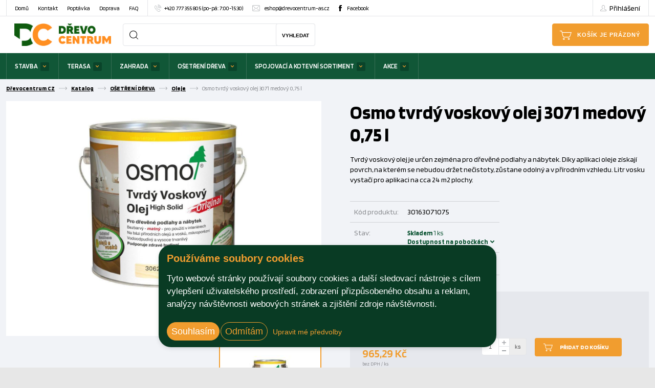

--- FILE ---
content_type: text/html; charset=utf-8
request_url: https://eshop.drevocentrum-as.cz/z77225-osmo-tvrdy-voskovy-olej-3071-medovy-0-75-l
body_size: 11851
content:




<!DOCTYPE html>

<html prefix="og: http://ogp.me/ns# product: http://ogp.me/ns/product# http://ogp.me/ns/fb# article: http://ogp.me/ns/article#" lang="cs">

<head>
        
            <script>
              dataLayer = [];
            </script>
        
    

<meta http-equiv="Content-Type" content="text/html; charset=utf-8">
<meta name="description" content="Tvrdý voskový olej je určen zejména pro dřevěné podlahy a nábytek. Díky aplikaci oleje získají povrch, na kterém se nebudou držet nečistoty, zůstane odolný a v přírodním vzhledu. Litr vosku vystačí pro aplikaci na cca 24 m2 plochy.">
<meta name="keywords" content="obchod, shop, eshop, e-shop, internetovy, prodej, nakup, nakupovani, online, on-line, zbozi, katalog">
<meta name="author" content="PC HELP, a.s.; (+http://www.pchelp.cz)">


<link rel="shortcut icon" href="/favicon.ico">
<title>Osmo tvrdý voskový olej 3071 medový 0,75 l | Dřevocentrum CZ </title>
<meta name="viewport" content="width=device-width, initial-scale=1.0">


<!-- jQuery -->
<script src="/static/_user/style/js/jquery-1.11.1.min.js"></script>

    <script src="/static/_user/style/js/slick.min.js" type="text/javascript"></script>
<script src="/static/_user/style/js/jquery.matchHeight.js" type="text/javascript"></script>
<!-- Core JavaScript Files -->
<script src="/static/_user/style/js/bootstrap.min.js"></script>
<!-- Custom Theme JavaScript -->
<script src="/static/_user/style/js/jquery-ui.min.js"></script>

    <script src="/static/_user/style/js/select2.min.js"></script>
    <script src="/static/_user/style/js/lightbox.min.js"></script>
<script src="/static/_user/style/js/custom.js"></script>
<!-- Bootstrap Core CSS -->
<link href="/static/_user/style/css/bootstrap-grid.css" rel="stylesheet" type="text/css">
<!-- CSS -->
<link href="/static/_user/style/css/slick.css" rel="stylesheet">
    <link href="/static/_user/style/css/select2.css" rel="stylesheet">
    <link href="/static/_user/style/css/lightbox.min.css" rel="stylesheet">
<link href="/static/_user/style/css/custom.css?v=1.2" rel="stylesheet">
<link href="/static/_user/style/css/custom_nase.css?v=2.0" rel="stylesheet">
<link rel="stylesheet" href="https://maxcdn.bootstrapcdn.com/font-awesome/4.5.0/css/font-awesome.min.css">
<link rel="stylesheet" href="https://use.fontawesome.com/releases/v5.0.9/css/all.css" integrity="sha384-5SOiIsAziJl6AWe0HWRKTXlfcSHKmYV4RBF18PPJ173Kzn7jzMyFuTtk8JA7QQG1" crossorigin="anonymous">









    <script>
        window.dataLayer = window.dataLayer || [];
        function gtag(){
            dataLayer.push(arguments);
        }
        gtag('consent', 'default', {
            'ad_storage': 'denied',
            'ad_user_data': 'denied',
            'ad_personalization': 'denied',
            'analytics_storage': 'denied'
        });
    </script>

    <script>(function(w,d,s,l,i){w[l]=w[l]||[];w[l].push({'gtm.start':
    new Date().getTime(),event:'gtm.js'});var f=d.getElementsByTagName(s)[0],
    j=d.createElement(s),dl=l!='dataLayer'?'&l='+l:'';j.async=true;j.src=
    '//www.googletagmanager.com/gtm.js?id='+i+dl;f.parentNode.insertBefore(j,f);
    })(window,document,'script','dataLayer','GTM-PX7KGB4G');</script>


    <script type="text/plain" cookie-consent='targeting'>
        gtag('consent', 'update', {
                'ad_storage': 'granted',
                'ad_personalization': 'granted',
                'ad_user_data': 'granted'
        });
    </script>

    <script type="text/plain" cookie-consent='tracking'>
        gtag('consent', 'update', {
                
                'analytics_storage': 'granted'
            });

        
    </script>

<!-- Tanganica pixel -->
<script>
(function(w,d,s,l,i){w[l]=w[l]||[];w[l].push({'gtm.start':new Date().getTime(),event:'gtm.js'});
         var f=d.getElementsByTagName(s)[0],j=d.createElement(s),dl=l!='dataLayer'?'&l='+l:'';j.async=true;
         j.src='https://www.googletagmanager.com/gtm.js?id='+i+dl;f.parentNode.insertBefore(j,f);})
(window,document,'script','dataLayer','GTM-TRS5RSN');
</script>
<!-- End Tanganica pixel -->

    



<meta property="og:title" content="Osmo tvrdý voskový olej 3071 medový 0,75 l | Dřevocentrum CZ " />
<meta property="og:locale" content="cs_cz" />
<meta property="og:site_name" content="Dřevocentrum CZ" />

        
        <meta property="og:type"    content="product.item" />
        <meta property="og:description" content="Tvrdý voskový olej je určen zejména pro dřevěné podlahy a nábytek. Díky aplikaci oleje získají povrch, na kterém se nebudou držet nečistoty, zůstane odolný a v přírodním vzhledu. Litr vosku vystačí pro aplikaci na cca 24 m2 plochy." />
        <meta property="og:url" content="https://eshop.drevocentrum-as.cz/z77225-osmo-tvrdy-voskovy-olej-3071-medovy-0-75-l" />
        <meta property="og:image" content="https://eshop.drevocentrum-as.cz/static/_images/noimage.gif" />
        <meta property="product:retailer_item_id" content="77225" />
        <meta property="product:price:amount"     content="1168.0009" />
        <meta property="product:price:currency"   content="CZK" />
        <meta property="product:availability"     content="in stock" />
        <meta property="product:condition"        content="new" />
            <meta property="product:category"   content="Oleje" />
            <meta property="product:retailer_group_id" content="90" />


</head>

<body>
    <div id="wrapper">
        


    <noscript><iframe src="//www.googletagmanager.com/ns.html?id=GTM-PX7KGB4G"
    height="0" width="0" style="display:none;visibility:hidden"></iframe></noscript>



        

        

<header>
    <div class="top-bar">
        <div class="container">
            <div class="row">
                <div class="col-sm-12">
                    


<a href="#" class="toggle toggle-main-menu">Menu</a>
<nav class="main-menu">
    <ul>
                <li>
                    <a href="/">Domů</a>
                </li>
                <li>
                    <a href="/s99-kontakt">Kontakt</a>
                </li>
                <li>
                    <a href="/s29981-poptavka">Poptávka</a>
                </li>
                <li>
                    <a href="/s145740311-doprava">Doprava</a>
                </li>
                <li>
                    <a href="/faq">FAQ</a>
                </li>
        <li class="phone"><a href="tel:+420777355805"><span>+420 777 355 805 (po-pá: 7:00-15:30)</span></a></li>
        <li class="email"><a href="mailto:eshop@drevocentrum-as.cz">eshop@drevocentrum-as.cz</a></li>
        <li class="facebook"><a href="http://www.facebook.com/drevocentrumcz/">Facebook</a></li>
    </ul>
</nav>
                    


    <div class="user-account">
        <a href="#" class="user">Přihlášení</a>
        <div class="user-account-open">
            <div class="inner">
                <form class="form-horizontal" action="/ucet" method="post">
                    <div class="form-group">
                        <label for="inputEmail3" class="control-label">E-mail</label>
                        <input name="login" type="email" class="form-control" id="inputEmail3" placeholder="E-mail">
                    </div>
                    <div class="form-group">
                        <label for="inputPassword3" class="control-label">Heslo</label>
                        <input name="passwd" type="password" class="form-control" id="inputPassword3" placeholder="Heslo">
                        <a href="/lost_pass" class="password-help">Zapomenuté heslo</a>
                    </div>
                    <div class="form-group">
                        <button name="login_submit" type="submit" class="button green simple smaller">Přihlásit se</button>
                    </div>
                </form>
                <div class="button-wrap">
                    <a href="/registrace">Nová registrace </a>
                </div>
            </div>
        </div>
    </div>


                </div>
            </div>
        </div>
    </div>
    <div class="header-area">
        <div class="container">
            <div class="row">
                <div class="col-md-12">
                    

<div class="logo">
        <a href="/" aria-label="Homepage" >
        <img alt="logo" src="/static/_user/uploads/bloky/drevocentrum-logo-zelenooranzove.e42gu.jpeg"  />
        </a>
</div>
                    

<div class="cart-panel">
        <button class="btn-cart" aria-label="Cart">
            Košík je prázdný
        </button>
</div>	
                    <a href="#" aria-label="Search" class="search-toggle only-mobile"></a>						
                    

<script>
    $(document).ready(function() {
        var old_qser;
        var view_ihledej = true;
        $('#q').keyup(function(e) {
            if (e.keyCode == 27) {view_ihledej = false}
            if (view_ihledej == true) {
                qlen = $('#q').val().length;
                qser = $('#q').serialize();
                if (old_qser != qser) {
                    if (qlen > 1) {
                        $('#ivyhledavani').load('/ivyhledavani?'+qser);
                        console.log('teeeest')
                        $( '#ivyhledavani > div.search-results' ).css("display", "block");
                    }
                    else {
                        $('#ivyhledavani').html('');
                        $( '#ivyhledavani > div.search-results' ).css("display", "none");
                    }
                    old_qser = qser;
                }
            }
            else {
                $('#ivyhledavani').html('');
            }
        });    
    });    
</script>

<div class="search-wrap">
    <a href="#" class="search-toggle only-desktop" aria-label="Search"></a>
    <form action="/kroot-eshop" method="get">
        <div class="search-input">	
            <div class="input-group" style="display: block;">
                <input type="text" id="q" name="q" aria-label="Search" autocomplete="off"/>
                <button type="submit">Vyhledat</button>
                <div id="ivyhledavani"></div>
            </div>
        </div>
    </form>
</div>


                </div>
            </div>
        </div>
    </div>
    
    




<div class="categories-area">
    <div class="container">
        <div class="row">
            <div class="col-sm-12">
                <nav class="categories-menu">
                    <a href="#" class="toggle toggle-categories-menu">Vybrat z kategorie</a>
                    <ul>
                                
                                    <li class="hasmegamenu">
                                        <a href="/k23-stavba">STAVBA</a>
                                        <div class="megamenu">
                                            <div class="row">

                                                        <div class="col-md-3">
                                                            <div class="category cf">   
                                                                <div class="heading">
                                                                    <h4><a href="/k41-">Stavební řezivo</a></h4>
                                                                            <p>Profesionálům i drobným řemesl...</p>
                                                                </div>
                                                            </div>
                                                        </div>

                                                        <div class="col-md-3">
                                                            <div class="category cf">   
                                                                <div class="heading">
                                                                    <h4><a href="/k50-">Konstrukční lepené řezivo</a></h4>
                                                                            <p>Hranoly označené KVH a BSH jso...</p>
                                                                </div>
                                                            </div>
                                                        </div>

                                                        <div class="col-md-3">
                                                            <div class="category cf">   
                                                                <div class="heading">
                                                                    <h4><a href="/k46-">Palubky, podlahy, fasády</a></h4>
                                                                            <p>Dřevěné palubky a podlahy obst...</p>
                                                                </div>
                                                            </div>
                                                        </div>

                                                        <div class="col-md-3">
                                                            <div class="category cf">   
                                                                <div class="heading">
                                                                    <h4><a href="/k15-">Hoblovaný sortiment</a></h4>
                                                                            <p>Deskové, čtyřstranně hoblované...</p>
                                                                </div>
                                                            </div>
                                                        </div>

                                                        <div class="col-md-3">
                                                            <div class="category cf">   
                                                                <div class="heading">
                                                                    <h4><a href="/k63-">Deskový sortiment</a></h4>
                                                                            <p>Konstrukční desky řadíme k vel...</p>
                                                                </div>
                                                            </div>
                                                        </div>

                                                        <div class="col-md-3">
                                                            <div class="category cf">   
                                                                <div class="heading">
                                                                    <h4><a href="/k102-">Dveře, zárubně, okna</a></h4>
                                                                            <p>Chraňte své domovy, chaty a ch...</p>
                                                                </div>
                                                            </div>
                                                        </div>

                                                        <div class="col-md-3">
                                                            <div class="category cf">   
                                                                <div class="heading">
                                                                    <h4><a href="/k44-">Štafle</a></h4>
                                                                            <p>Profesionální certifikované ma...</p>
                                                                </div>
                                                            </div>
                                                        </div>

                                                        <div class="col-md-3">
                                                            <div class="category cf">   
                                                                <div class="heading">
                                                                    <h4><a href="/k130-">ThermoWood</a></h4>
                                                                            <p>Tepelně upravené dřevo ThermoW...</p>
                                                                </div>
                                                            </div>
                                                        </div>
                                            </div>
                                        </div>
                                    </li>
                                
                                    <li class="hasmegamenu">
                                        <a href="/k45-terasa">TERASA</a>
                                        <div class="megamenu">
                                            <div class="row">

                                                        <div class="col-md-3">
                                                            <div class="category cf">   
                                                                <div class="heading">
                                                                    <h4><a href="/k61-">Dřevěná terasa</a></h4>
                                                                            <p>Terasová prkna z kvalitního mo...</p>
                                                                </div>
                                                            </div>
                                                        </div>

                                                        <div class="col-md-3">
                                                            <div class="category cf">   
                                                                <div class="heading">
                                                                    <h4><a href="/k16-">WPC terasa</a></h4>
                                                                            <p>Dřevoplastová WPC terasová prk...</p>
                                                                </div>
                                                            </div>
                                                        </div>
                                            </div>
                                        </div>
                                    </li>
                                
                                    <li class="hasmegamenu">
                                        <a href="/k62-zahrada">ZAHRADA</a>
                                        <div class="megamenu">
                                            <div class="row">

                                                        <div class="col-md-3">
                                                            <div class="category cf">   
                                                                <div class="heading">
                                                                    <h4><a href="/k126-">Přístřešky, pergoly</a></h4>
                                                                            <p>Poslední konstrukce přístřešků...</p>
                                                                </div>
                                                            </div>
                                                        </div>

                                                        <div class="col-md-3">
                                                            <div class="category cf">   
                                                                <div class="heading">
                                                                    <h4><a href="/k43-">Dřevěné plotovky</a></h4>
                                                                            <p>Dřevěné plotové prvky se obvyk...</p>
                                                                </div>
                                                            </div>
                                                        </div>

                                                        <div class="col-md-3">
                                                            <div class="category cf">   
                                                                <div class="heading">
                                                                    <h4><a href="/k79-">WPC plotovky</a></h4>
                                                                            <p>Dřevoplastová WPC plotová prkn...</p>
                                                                </div>
                                                            </div>
                                                        </div>

                                                        <div class="col-md-3">
                                                            <div class="category cf">   
                                                                <div class="heading">
                                                                    <h4><a href="/k42-">Kůly, kuláče a půlkuláče</a></h4>
                                                                            <p>V sortimentu zahradního materi...</p>
                                                                </div>
                                                            </div>
                                                        </div>

                                                        <div class="col-md-3">
                                                            <div class="category cf">   
                                                                <div class="heading">
                                                                    <h4><a href="/k113-">Dětský zahradní program</a></h4>
                                                                            <p>Zahrada je skvělým místem pro ...</p>
                                                                </div>
                                                            </div>
                                                        </div>

                                                        <div class="col-md-3">
                                                            <div class="category cf">   
                                                                <div class="heading">
                                                                    <h4><a href="/k82-">Palivo</a></h4>
                                                                            <p>Vysoce výhřevné palivo využije...</p>
                                                                </div>
                                                            </div>
                                                        </div>
                                            </div>
                                        </div>
                                    </li>
                                
                                    <li class="hasmegamenu">
                                        <a href="/k86-osetreni-dreva">OŠETŘENÍ DŘEVA</a>
                                        <div class="megamenu">
                                            <div class="row">

                                                        <div class="col-md-3">
                                                            <div class="category cf">   
                                                                <div class="heading">
                                                                    <h4><a href="/k87-">Impregnace a ošetření dřeva</a></h4>
                                                                            <p>Impregnační přípravky jsou urč...</p>
                                                                </div>
                                                            </div>
                                                        </div>

                                                        <div class="col-md-3">
                                                            <div class="category cf">   
                                                                <div class="heading">
                                                                    <h4><a href="/k88-">Lazury</a></h4>
                                                                            <p>Lazury pro údržbu vnitřních i ...</p>
                                                                </div>
                                                            </div>
                                                        </div>

                                                        <div class="col-md-3">
                                                            <div class="category cf">   
                                                                <div class="heading">
                                                                    <h4><a href="/k89-">Laky</a></h4>
                                                                            <p>Laky k ochraně vnitřních dřevě...</p>
                                                                </div>
                                                            </div>
                                                        </div>

                                                        <div class="col-md-3">
                                                            <div class="category cf">   
                                                                <div class="heading">
                                                                    <h4><a href="/k90-">Oleje</a></h4>
                                                                            <p>Olejové nátěrové hmoty na dřev...</p>
                                                                </div>
                                                            </div>
                                                        </div>

                                                        <div class="col-md-3">
                                                            <div class="category cf">   
                                                                <div class="heading">
                                                                    <h4><a href="/k91-">Vosky</a></h4>
                                                                            <p>Přípravky na bázi vosků slouží...</p>
                                                                </div>
                                                            </div>
                                                        </div>

                                                        <div class="col-md-3">
                                                            <div class="category cf">   
                                                                <div class="heading">
                                                                    <h4><a href="/k92-">Mořidla</a></h4>
                                                                            <p>Mořidla k barevnému tónování d...</p>
                                                                </div>
                                                            </div>
                                                        </div>

                                                        <div class="col-md-3">
                                                            <div class="category cf">   
                                                                <div class="heading">
                                                                    <h4><a href="/k95-">Příslušenství</a></h4>
                                                                            <p>Příslušenství, které upotřebít...</p>
                                                                </div>
                                                            </div>
                                                        </div>
                                            </div>
                                        </div>
                                    </li>
                                
                                    <li class="hasmegamenu">
                                        <a href="/k96-spojovaci-a-kotevni-sortiment">SPOJOVACÍ A KOTEVNÍ SORTIMENT</a>
                                        <div class="megamenu">
                                            <div class="row">

                                                        <div class="col-md-3">
                                                            <div class="category cf">   
                                                                <div class="heading">
                                                                    <h4><a href="/k97-">Hřebíky</a></h4>
                                                                            <p>Hřebíky slouží k rychlému spoj...</p>
                                                                </div>
                                                            </div>
                                                        </div>

                                                        <div class="col-md-3">
                                                            <div class="category cf">   
                                                                <div class="heading">
                                                                    <h4><a href="/k98-">Vruty</a></h4>
                                                                            <p>Široký sortiment univerzálních...</p>
                                                                </div>
                                                            </div>
                                                        </div>

                                                        <div class="col-md-3">
                                                            <div class="category cf">   
                                                                <div class="heading">
                                                                    <h4><a href="/k100-">Spojovací profily a úhelníky</a></h4>
                                                                            <p>Spojovací profily a úhelníky u...</p>
                                                                </div>
                                                            </div>
                                                        </div>

                                                        <div class="col-md-3">
                                                            <div class="category cf">   
                                                                <div class="heading">
                                                                    <h4><a href="/k99-">Kotevní patky</a></h4>
                                                                            <p>Kotevní patky se používají k u...</p>
                                                                </div>
                                                            </div>
                                                        </div>

                                                        <div class="col-md-3">
                                                            <div class="category cf">   
                                                                <div class="heading">
                                                                    <h4><a href="/k109-">Zemní vruty</a></h4>
                                                                            <p>Zemní vruty se používají k uko...</p>
                                                                </div>
                                                            </div>
                                                        </div>
                                            </div>
                                        </div>
                                    </li>
                                
                                    <li class="hasmegamenu">
                                        <a href="/k14-akce">AKCE</a>
                                        <div class="megamenu">
                                            <div class="row">

                                                        <div class="col-md-3">
                                                            <div class="category cf">   
                                                                <div class="heading">
                                                                    <h4><a href="/k127-">Akční produkty</a></h4>
                                                                            <p>Všechny naše akční produkty na...</p>
                                                                </div>
                                                            </div>
                                                        </div>

                                                        <div class="col-md-3">
                                                            <div class="category cf">   
                                                                <div class="heading">
                                                                    <h4><a href="/k120-">Dárkové poukazy</a></h4>
                                                                            <p>Dárkové poukazy jsou vhodným d...</p>
                                                                </div>
                                                            </div>
                                                        </div>
                                            </div>
                                        </div>
                                    </li>
                    </ul>
                </nav>
            </div>
        </div>
    </div>
</div>

</header>











        

<!-- Breadcrumbs -->
        <section class="block breadcrumbs bg-grey">
        <div class="container">
            <div class="row">
                <div class="col-sm-12">
                    <ul>
                            <li><a href="/">Dřevocentrum CZ</a></li>
                            <li><a href="/kroot-eshop">Katalog</a></li>
                            <li><a href="/k86-osetreni-dreva">OŠETŘENÍ DŘEVA</a></li>
                            <li><a href="/k90-osetreni-dreva-oleje">Oleje</a></li>
                            <li>Osmo tvrdý voskový olej 3071 medový 0,75 l</li>
                    </ul>
                </div>
            </div>
        </div>
    </section>


            











    <script>
        gtag("event", "view_item", {
            currency: "CZK",
            items: [
                {
            'item_id': '77225',
            'item_name': 'Osmo tvrdý voskový olej 3071 medový 0,75 l',
            'price': '1168.00' ,
                    'quantity': '1.000000' ,
                            'item_category': 'OŠETŘENÍ DŘEVA' ,
                            'item_category2': 'Oleje' },
            ]
        });    
    </script>


	<!-- Product Detail -->
	<section class="block product-detail">
		<div class="top">
			<div class="container">
				<div class="row">
					<div class="col-sm-6 col-left">
						<div class="product-slideshow-wrap">
							<div class="product-slideshow">
								<div class="item">
									<a href="/static/_foto_zbozi/1/0/0/8/4/4/3013016013._._.o.jpeg?m=1737584013" data-lightbox="lightbox" title="Osmo tvrdý voskový olej 3071 medový 0,75 l">
										<img src="/static/_foto_zbozi/1/0/0/8/4/4/3013016013._._.o.jpeg?m=1737584013" alt="Osmo tvrdý voskový olej 3071 medový 0,75 l">
									</a>
								</div>	
																
							
							</div>
						</div>
						<div class="product-slideshow-nav">
							<div class="item">
								<a href="" onclick="return false;"><img src="/static/_foto_zbozi/1/0/0/8/4/4/3013016013._._.m.jpeg?m=1737584013" alt="Osmo tvrdé voskové oleje 0,75 l" title="Osmo tvrdé voskové oleje 0,75 l" border="0" width="100" height="100"></a>
							</div>
						</div>
					</div>
					<div class="col-sm-6 col-right">
						<div class="content">
							<h1>Osmo tvrdý voskový olej 3071 medový 0,75 l</h1>
                			



    



        <div class="tags">






        </div>



							<p>Tvrdý voskový olej je určen zejména pro dřevěné podlahy a nábytek. Díky aplikaci oleje získají povrch, na kterém se nebudou držet nečistoty, zůstane odolný a v přírodním vzhledu. Litr vosku vystačí pro aplikaci na cca 24 m2 plochy.</p>
							<div class="information-wrap cf">
								<div class="information">
									<div class="number border-bottom">
										<span class="name" id="kod_produktu">Kód produktu:</span> <span id="registracni_cislo">



30163071075
</span>
									</div>
                                    






            <div class="availability border-bottom">
                <span class="name">Stav:</span>
                <div class="availability">
                    <div class="availability-inner">
                        
                        <a href="#" class="availability-toggle">
                            Skladem <span id="celkova_skladovost_varianty">1 ks</span> <span id="mnozstevni_jednotka"></span><br>
                            <span style="padding-left: 13rem;color: #115737;font-weight: 700;">Dostupnost na pobočkách</span>
                            
                        </a>
                        
                        <ul id="skladovost_varianty_77225">
                            <li class="first">Náš sklad - Osmo tvrdý voskový olej 3071 medový 0,75 l</li>
                                    <li class=""><span class="first">Kolín   (Přl)</span> <span>1 ks</span></li>
                                    <li class=""><span class="first">Ústí nad Labem</span> <span>0 ks</span></li>
                                    <li class=""><span class="first">Pardubice</span> <span>0 ks</span></li>
                                    <li class=""><span class="first">Mnichovo Hradiště</span> <span>0 ks</span></li>
                                    <li class=""><span class="first">Trutnov</span> <span>0 ks</span></li>
                                    <li class=""><span class="first">E-Shop</span> <span>0 ks</span></li>
                                    <li class=""><span class="first">Žatec</span> <span>0 ks</span></li>
                                    <li class=""><span class="first">Prostějov</span> <span>0 ks</span></li>
                                    <li class=""><span class="first">Medlešice</span> <span>0 ks</span></li>
                                    <li class=""><span class="first">Dobruška</span> <span>0 ks</span></li>
                        </ul>
                        
                        <script>
                           $('.product-detail .availability a.availability-toggle').click(function(e) {
                                e.preventDefault();                                
                                jQuery(this).closest('.availability').find('.availability-toggle').addClass('active');
                                jQuery(this).closest('.availability').find('ul#skladovost_varianty_77225').slideDown(200);
                            }); 
                        </script>                        
                    </div>
                </div>
            </div>	


					
									<div class="rating border-bottom">
										<span class="name">Hodnocení:</span>  <span class='star-empty'></span> <span class='star-empty'></span> <span class='star-empty'></span> <span class='star-empty'></span> <span class='star-empty'></span>
									</div>
								</div>
								 <div class="right">
								 </div>								 
							</div>
							







    

        

            
            <form name="do_kosiku" method="post" action="/z77225-osmo-tvrdy-voskovy-olej-3071-medovy-0-75-l" id='detail_do_kosiku_form'>
                <div class="buy-wrap">
                    <div class="row margin-bottom-15">
                        



    




                <div class="col-sm-5 price-1-wrap">
                    <strong>Cena:</strong>
                    <div class="price"><span id="hlavni_cena">1 168,00</span> Kč</div>
                    <small>s DPH / <span id="mnozstevni_jednotka-pod_cenou">ks</span></small>
                </div>            






                    </div>
                    <div class="row price-2-wrap">
                        



    




                <div class="col-sm-5 price-2">
                    <strong>Cena:</strong>
                    <div class="price orange"><span id="druha_cena">965,29</span> Kč</div>
                    <small>bez DPH / <span id="mnozstevni_jednotka-pod_cenou">ks</span></small>
                </div>            






                        <div class="col-sm-7">
                            <div class="quantity cf">
                                <div class="input-group plus-minus-input cf">
                                    <input class="input-group-field pocet" type="number" name="dokose_pocet" aria-label="Number Add To Cart" id="dokose_pocet_77225" value="1" step="1" min="1" max="10000">
                                    <div class="input-group-button cf">
                                        <button type="button" class="hollow circle plus" data-quantity-detail="plus" aria-label="plus" data-field="dokose_pocet_77225">
                                        </button>
                                        <button type="button" class="hollow circle minus" data-quantity-detail="minus" aria-label="minus" data-field="dokose_pocet_77225">
                                        </button>									
                                    </div>	
                                    <input class="input-group-field mj" type="text" value="ks" disabled>
                                </div>
                                
                            </div>
                            <input type="hidden" name="fce" value="kosik_pridej" />
                            <input type="hidden" id="dokose_id_zbozi_77225" name="dokose_id_zbozi" value="77225" />
                            <input type="hidden" name="id_zbozi" value="77225" />
                            <a class="button buy large" onclick="send_add_to_cart_detail_77225(); $( '#detail_do_kosiku_form' ).submit(); return false;">Přidat do košíku</a>
                        </div>
                    </div>

                    <script >
                            function send_add_to_cart_detail_77225() {
                                window.dataLayer.push({ ecommerce: null });

                                quantity = 1
                                q = document.getElementById("dokose_pocet_77225")
                                if (q != null){
                                    quantity = q.value
                                }

                                q_value = (1168.00 * quantity);

                                window.dataLayer.push({"event": "add_to_cart",  ecommerce:{
                                    currency: "CZK",
                                    value: "'"+q_value+"'",
                                    items: [ {             
                                            
            'item_id': '77225',
            'item_name': 'Osmo tvrdý voskový olej 3071 medový 0,75 l',
            'price': '965.29' ,
                            'item_category': 'OŠETŘENÍ DŘEVA' ,
                            'item_category2': 'Oleje' ,
                                            'quantity': document.getElementById('dokose_pocet_77225').value   
                                    }]
                                }})
                            };
                        
                        $('[data-quantity-detail="plus"]').click(function(e){
                            e.preventDefault();
                            fieldName = $(this).attr('data-field');
                            var currentVal = parseInt($('#'+fieldName).val());
                            if (!isNaN(currentVal)) {
                                $('#'+fieldName).val(currentVal + 1);
                            } 
                        });
                        $('[data-quantity-detail="minus"]').click(function(e) {
                            e.preventDefault();
                            fieldName = $(this).attr('data-field');
                            var currentVal = parseInt($('#'+fieldName).val());
                            if (!isNaN(currentVal) && currentVal > 0) {
                                $('#'+fieldName).val(currentVal - 1);
                            }
                        });   
                        
                    </script>
                    

                        <div id="kalkulacka_div" class="row justify-content-end">
                            <div class="col-sm-7">
                                <div class="detail-kalkulacka-wrapper">
                                    <h4>Přepočtová kalkulačka</h4>
                                    <div class="detail-kalkulacka">

                                        <div class="quantity detail-kalkulacka-inputs-wrapper">
                                            <div class="input-group plus-minus-input cf prvni_jednotka">
                                                <input class="input-group-field pocet" type="number" id="kalkulacka_prvni_pocet" value="1" min="1">
                                                <input type="hidden" id="kalkulacka_koef" value="1" >
                                                <input type="hidden" id="kalkulacka_operace" value="nasobeni" >
                                                <input type="hidden" id="kalkulacka_offset" value="1" >
                                                <div class="input-group-button cf">
                                                    <button type="button" class="hollow circle plus" data-quantity-kalkulacka="plus" aria-label="plus" data-field="kalkulacka_prvni_pocet"></button>
                                                    <button type="button" class="hollow circle minus" data-quantity-kalkulacka="minus" aria-label="minus" data-field="kalkulacka_prvni_pocet"></button>									
                                                </div>		
                                                <input id="kalkulacka_prvni_jednotka" class="input-group-field mj" type="text" value="ks" disabled>	
                                            </div>  

                                            <span class="button porovnavac"></span>

                                            <div class="input-group plus-minus-input cf druha_jednotka">
                                                <input class="input-group-field pocet" type="number" id="kalkulacka_druhy_pocet" value="3" min="1" disabled>
                                                <input id="kalkulacka_druha_jednotka" class="input-group-field mj" type="text" value="m2" disabled>
                                            </div>                                  
                                        </div>
                                        <p>&nbsp;</p>

                                    </div>
                                </div>
                            </div>
                        </div>

                    
                    
                </div>
            </form>
        
        
        <script>
                            
            function kalkulacka_init(mj1,mj2,koef,operace) {
                $( '#kalkulacka_prvni_jednotka' ).val(mj1);
                $( '#kalkulacka_druha_jednotka' ).val(mj2);
                $( '#kalkulacka_prvni_pocet' ).val(1);
                $( '#kalkulacka_druhy_pocet' ).val(koef);
                $( '#kalkulacka_operace' ).val(operace);
                $( '#kalkulacka_koef' ).val(koef);
                $( '#kalkulacka_offset' ).val(1);
                $('#kalkulacka_div').css('display','flex');
            }
            
            function pocitej() {
                
                prvniPocet = $( '#kalkulacka_prvni_pocet' ).val();
                druhyPocet = $( '#kalkulacka_druhy_pocet' ).val();
                koef = $( '#kalkulacka_koef' ).val();
                matOperace = $( '#kalkulacka_operace' ).val();
                let vysledek;
                if ( matOperace === 'nasobeni' ) {
                    vysledek = prvniPocet * koef;
                }
                if ( matOperace === 'deleni' ) {
                    vysledek = prvniPocet / koef;
                }
                $( '#kalkulacka_druhy_pocet' ).val(vysledek.toFixed(3));
            }
            
            function skryj() {
                $('#kalkulacka_div').css('display','none');
            }
            
            function otoc() {
                // ulozim nastaveni jednotek
                prvniJednotka = $( '#kalkulacka_prvni_jednotka' ).val();
                druhaJednotka = $( '#kalkulacka_druha_jednotka' ).val();
                // prohodim jednotky
                $( '#kalkulacka_prvni_jednotka' ).val(druhaJednotka);
                $( '#kalkulacka_druha_jednotka' ).val(prvniJednotka);

                // ulozim nastaveni poctu
                prvniPocet = $( '#kalkulacka_prvni_pocet' ).val();
                druhyPocet = $( '#kalkulacka_druhy_pocet' ).val();
                // prohodim pocty
                $( '#kalkulacka_prvni_pocet' ).val(druhyPocet);
                $( '#kalkulacka_druhy_pocet' ).val(prvniPocet);                            
                matOperace = $( '#kalkulacka_operace' ).val();
                koef = $( '#kalkulacka_koef' ).val();
                if ( matOperace === 'nasobeni' ) {
                    matOperace = 'deleni';
                    
                    $( '#kalkulacka_offset' ).val(koef);
                }
                else {
                    matOperace = 'nasobeni';
                    koef = $( '#kalkulacka_koef' ).val();
                    $( '#kalkulacka_offset' ).val(1);
                }
                $( '#kalkulacka_operace' ).val(matOperace);   
            }                            
            
            $(function() {
                
                
                // prohozeni inputu
                $( '.detail-kalkulacka .porovnavac' ).click(function(){
                    otoc();
                })

                // kliknuti, zmena, zmacknuti klavesy na prvni prepocet
                $( '.prvni_jednotka .pocet, [data-quantity-kalkulacka="plus"], [data-quantity-kalkulacka="minus"]' ).on('click change keyup keypress', function(e) { 
                    // tady se obslouzi plus a minus u imputu podle targetu a class tagrgetu                                   
                    if ( e.type == 'click' ) {
                        e.preventDefault();
                        fieldName = $(this).attr('data-field');
                        var currentVal = parseFloat($('#'+fieldName).val());
                        let vysledekImput = 0
                        offset = parseFloat($( '#kalkulacka_offset' ).val());
                        // podle plus nebo minus odcitam v danem imputu
                        if ( e.target.classList.contains('plus')) {
                            if (!isNaN(currentVal)) {
                                vysledekImput = currentVal + offset;
                                $('#'+fieldName).val(vysledekImput.toFixed(3));
                            } 
                        }
                        else {
                            if (!isNaN(currentVal) && currentVal > 0) {
                                vysledekImput = currentVal - offset;
                                $('#'+fieldName).val(vysledekImput.toFixed(3));
                            }                                            
                        }
                        pocitej();
                    } 
                    // tady se obslouzi vsechny ostatni eventy  ( !NE! plus a minus u imputu)
                    else {
                        pocitej();
                    }                                    
                })
            });
        </script>

        
        









                            <div class="buttons">
                                    <a id="pridat_do_porovnavace" title="Kliknutím přidáte toto zboží do porovnávače" href="/zbozi_porovnani?fce2=add&id=77225&ret=detail" class="button porovnavac">
                                        Přidat do porovnávače
                                    </a>

                                    <a id="pridat_do_oblibenych" href="?fce=oblibene_pridej_jedno&oblibene_typ=zbozi&id_oblibene_pol=77225" title="Přidat do oblíbených" class="button oblibene">
                                        Přidat do oblíbených
                                    </a>
                            </div>  

						</div>
					</div>
				</div>
			</div>
		</div>
		<div class="bottom">
			<div class="container-full">
				<div class="row">
					<div class="col-sm-12">
						<div class="product-tabs">
							<div id="tabs" class="tabs cf">
								<ul class="tabs-ul cf">
									<li><a href="#tabs-1">Popis</a></li>
										<li><a href="#tabs-2">Parametry</a></li>
										<li><a href="#tabs-5">Hodnocení</a></li>
								</ul>
								<div id="tabs-1" class="tab main-content">
									<div class="inner">
										<div class="image alignright">
											<a href="/static/_foto_zbozi/1/0/0/8/4/4/3013016013._._.o.jpeg?m=1737584013" data-lightbox="lightbox-one"><img src="/static/_foto_zbozi/1/0/0/8/4/4/3013016013._._.o.jpeg?m=1737584013" alt=""></a>
										</div>
										<p>Použití:<br>Osmo tvrdý voskový olej se hodí speciálně na dřevěné podlahy, jako jsou palubky, prkna, parkety, OSB a korkové podlahy. Použít ho můžete také na nábytek a lepené dřevo. Tvrdý voskový olej použijte u dřeva bez povrchové úpravy ve dvou vrstvách, v případě renovace postačí obvykle jeden nátěr na očištěný povrch.<br><br>Vlastnosti:<br>Olej odpuzuje vodu a nečistoty, prodlužuje trvanlivost dřeva a zvýrazňuje jeho barvu. Navíc je mimořádně odolný a trvale zatížitelný.<br><br>Výhody:<br>Voskový olej Osmo ve variantě Tvrdý prodlouží životnost a krásu podlah i nábytku.<br></p>
									</div>
								</div>
                                <div id="tabs-2" class="tab main-content">
                                    <div class="inner">
                                            <table class="tabulka_parametru">
                                                <tbody>
                                                        
                            
                                                        <tr><th>Barva:</th> <td>medová</td></tr>
                                                        
                            
                                                        <tr><th>Výrobce materiálu:</th> <td>Osmo</td></tr>
                                                        
                            
                                                        <tr><th>Povrch:</th> <td>interiér</td></tr>
                                                        
                            
                                                        <tr><th>Objem:</th> <td>0,75 l</td></tr>
                                                    

                                                </tbody>
                                            </table>
                                    </div>
                                </div>
									


    
    
        <div id="tabs-5" class="tab main-content hodnoceni">
            <div class="inner">
                <div class="row">
                    <p>Hodnotit zboží mohou pouze přihlášení uživatelé.</p>
                </div>
            </div>
        </div>



							</div>
						</div>
					</div>
				</div>
			</div>
		</div>
	</section>
	
	
	

	<!-- Related Products -->
    

    

    <section class="block products">
        <div class="headline">
            <h2>Naposledy navštívené produkty</h2>
        </div>
        <div class="container">
            <div class="row nomargin">
                
            </div>
        </div>
    </section>

















        



    

<!-- Footer Symbols -->
<section class="block symbols">
<div class="container">
<div class="row">
<div class="col-sm-6 col-md-6 col-lg-3">
<div class="inner cf">
<div class="icon icon1"> </div>
<div class="content">
<div class="text">Na trhu jsme</div>
<strong>20 let</strong></div>
</div>
</div>
<div class="col-sm-6 col-md-6 col-lg-3">
<div class="inner cf">
<div class="icon icon2"> </div>
<div class="content">
<div class="text">V ČR máme</div>
<strong><a href="../s99-kontakt" target="_blank">15 prodejen</a></strong></div>
</div>
</div>
<div class="col-sm-6 col-md-6 col-lg-3">
<div class="inner cf">
<div class="icon icon3"> </div>
<div class="content">
<div class="text">Ročně prodáme přes</div>
<strong>55 000 m3 <br /></strong>materiálu</div>
</div>
</div>
<div class="col-sm-6 col-md-6 col-lg-3">
<div class="inner cf">
<div class="icon icon4"> </div>
<div class="content">
<div class="text">Ročně vydáme</div>
<strong>96 000 <br /></strong>prodejních dokladů</div>
</div>
</div>
</div>
</div>
</section>
<!-- Footer Blocks -->
<section class="block footer-blocks">
<div class="container">
<div class="row">
<div class="col-sm-12 col-md-6">
<div class="inner col-one">
<h3>Naše prodejny</h3>
<p>V České republice máme <strong>15 prodejen</strong> s<br /> možností okamžitého odběru <strong>80% produktů</strong>.</p>
<a href="../s99-kontakt" class="button white pobocky" target="_blank">Naše prodejny</a></div>
</div>
<div class="col-sm-12 col-md-6">
<div class="inner col-two">
<h3>Poradíme Vám</h3>
<p>Využijte naši rozsáhlou síť poradců, kteří Vám<br /> pomohou s výběrem ideálního produktu pro Vaše<br />potřeby.</p>
<a href="https://drevocentrum-as.cz/kontakty/e-shop/" class="button white web" target="_blank">Přejít na web</a></div>
</div>
</div>
</div>
</section>


<!-- Footer -->
<footer>
    <div class="contacts">
        <div class="container">
            <div class="row">
                <div class="col-sm-12 col-md-12 col-lg-6 col-xl-3 mb-3 mb-xl-1 align-content-center">
                    <div class="phone"><span>+420 777 355 805</span></div>
                </div>
                <div class="col-sm-12 col-md-12 col-lg-6 col-xl-3 mb-3 mb-xl-1 align-content-center">
                    <div class="email"><a href="mailto:eshop@drevocentrum-as.cz">eshop@drevocentrum-as.cz</a></div>
                </div>
                <div class="col-sm-12 col-md-12  col-lg-6 col-xl-2 mb-5 mb-xl-1 align-content-center">
                    <div class="facebook"><a href="http://www.facebook.com/drevocentrumcz/" target='_blank'>Facebook</a></div>
                </div>
                <div class="col-sm-12 col-md-12  col-lg-6 col-xl-2 mb-4 mb-xl-1 align-content-center">
                    <div class="instagram"><a href="https://www.instagram.com/drevocentrumcz/" target='_blank'>Instagram</a></div>
                </div>
            </div>
        </div>
    </div>
    <div class="top">
        <div class="container">
            <div class="inner">
                <div class="row">
                    <div class="col-sm-12 col-md-4 col-lg-4">
                        <div class="column column-collapse">
                            <h4>E-shop</h4>
                            


<ul class="default">
        <li>
            <a href="/kroot-eshop">Produkty</a>
        </li>
        <li>
            <a href="/s99-kontakt">Kontakt</a>
        </li>
        <li>
            <a href="/rskall-">Články</a>
        </li>
        <li>
            <a href="/s23671-gdpr">GDPR</a>
        </li>
        <li>
            <a href="https://drevocentrum-as.cz/">Web Dřevocentrum CZ a.s</a>
        </li>
</ul>

                            


<ul class="default">
        <li>
            <a href="/faq">FAQ - často kladené dotazy</a>
        </li>
        <li>
            <a href="/s145740311-doprava">Doprava</a>
        </li>
        <li>
            <a href="/s89-obchodni-podminky">Obchodní podmínky</a>
        </li>
        <li>
            <a href="/ucet">Uživatelský účet</a>
        </li>
        <li>
            <a href="/s147464771-reklamacni-formular">Reklamační formulář</a>
        </li>
</ul>

                                <ul class="default">
                                    <li class=""><a href="#" id="open_preferences_center" class="widget-list-link" onclick="return false;">Změnit nastavení využití cookies</a></li>
                                </ul>
                        </div>
                    </div>
                    <div class="col-sm-12 col-md-4 col-lg-4">
                        <div class="column column-collapse">
                            <h4>Sortiment</h4>
                                <ul class="default">
                                        <li>
                                            <a href="/k23-stavba">STAVBA</a>
                                        </li>
                                        <li>
                                            <a href="/k45-terasa">TERASA</a>
                                        </li>
                                        <li>
                                            <a href="/k62-zahrada">ZAHRADA</a>
                                        </li>
                                        <li>
                                            <a href="/k86-osetreni-dreva">OŠETŘENÍ DŘEVA</a>
                                        </li>
                                        <li>
                                            <a href="/k96-spojovaci-a-kotevni-sortiment">SPOJOVACÍ A KOTEVNÍ SORTIMENT</a>
                                        </li>
                                </ul>
                                <ul class="default">
                                        <li>
                                            <a href="/k14-akce">AKCE</a>
                                        </li>
                                    <li><a href="/kroot-eshop" class="orange">Všechny kategorie</a></li>
                                </ul>
                        </div>
                    </div>
                    <div class="col-sm-12 col-md-4 col-lg-4">
                        <div class="column">
                            <h4>Newsletter</h4>
                            <div class="newsletter">
                                <form action="/email_prihlasit" method="post">
                                    <input type="email" name="pre_email" class="form-control" placeholder="vas@email.cz">
                                    <button type="submit" class="btn-outline-secondary">Přihlásit</button>
                                    <div class="clear"></div>
                                    <div class="checkbox">
                                        <input class="d-none" id="exampleCheck1" >
                                        <label class="m-0 form-check-label" for="exampleCheck1">Souhlasím se zpracováním <a href="/s289-zasady-ochrany-osobnich-udaju">osobních údajů</a></label>
                                    </div>
                                </form>   
                            </div>
                        </div>
                    </div>
                </div>
            </div>
        </div>
    </div>
    

<div class="bottom">
    <div class="container">
        <div class="row">
            <div class="col-sm-6">
                <div class="column">
                    © 2023 Dřevocentrum CZ, a.s. <span></pan>Člen skupiny <a href="https://matrix-as.cz/o-nas/" aria-label="Link to matrix-as.cz" target="_blank">Matrix a.s.</a><a href="https://matrix-as.cz/o-nas/" aria-label="Link to matrix-as.cz"></a></span>
                </div>
            </div>
            <div class="col-sm-6">
                <div class="column text-right">
                    Vytvořila <a href="https://znackarna.cz/" target="_blank">značkárna</a> & <a href="http://www.majorshop.cz/" target="_blank">PC Help</a>
                </div>
            </div>
        </div>
    </div>
</div>

</footer>

        




    
    <link rel="stylesheet" type="text/css" href="/static/_user/style/css/cookie-consent-majorshop.css?v=1.1">
    <script type="text/javascript" src="/static/_user/style/js/cookie-consent-majorshop.js" charset="UTF-8"></script>
    <script type="text/javascript" charset="UTF-8">
        document.addEventListener('DOMContentLoaded', function () {
            cookieconsent.run({"notice_banner_type":"simple","consent_type":"express","palette":"dark","language":"cs","page_load_consent_levels":["strictly-necessary"],"notice_banner_reject_button_hide":false,"preferences_center_close_button_hide":false,"website_name":"Dřevocentrum CZ","website_privacy_policy_url":"https://eshop.drevocentrum-as.cz/s289-zasady-ochrany-osobnich-udaju"});
        });
    </script>

    <script>

    (function () {
        const cookieConsentNaseTmp = getCookie('cookie_consent_level');
        if ( cookieConsentNaseTmp ) {
            const cookieConsentNase = JSON.parse(cookieConsentNaseTmp);        
            //console.log(cookieConsentNase);

            // PRO JISTOTU: zeptam se, jestli nase cookie povoluje trackovani, pokud ne, tak odstranim vsechny cookies krom nasich
            if (cookieConsentNase['tracking'] === false || cookieConsentNase['targeting'] === false) {
                deleteAllCookies();
            }
        }
        else {
            // pokud vubec cookie consent cookie neexistuje, tak mazu vsechny cookies krom tech nasich
            deleteAllCookies();
        }

    })();

    function getCookie(cname) {
        let name = cname + "=";
        let decodedCookie = decodeURIComponent(document.cookie);
        let ca = decodedCookie.split(';');

        for(let i = 0; i <ca.length; i++) {
            let c = ca[i];
            while (c.charAt(0) == ' ') {
            c = c.substring(1);
            }
            if (c.indexOf(name) == 0) {
            return c.substring(name.length, c.length);
            }
        }
        return "";
    }

    function deleteAllCookies() {
        const mjsCookies = document.cookie.split(";");
        //console.log(mjsCookies);
        const naseCookies = ['theme_var', 'lang', 'mena', '_SID_', 'cookie_consent_level', 'cookie_consent_user_accepted']
        //const naseCookies = ['theme_var', 'lang', '_SID_']

        for (let i = 0; i < mjsCookies.length; i++) {
            const cookie = mjsCookies[i];
            const eqPos = cookie.indexOf("=");
            const name = eqPos > -1 ? cookie.substr(0, eqPos) : cookie;

            if (naseCookies.some(najdi => name.includes(najdi))) {    
                //tady jsou nase cookie, ty necham bejt
            }
            else {
                document.cookie = name + "=; Path=/; Expires=Thu, 01 Jan 1970 00:00:01 GMT;";
                document.cookie = name + "=; Path=/; Expires=Thu, 01 Jan 1970 00:00:01 GMT;domain=.drevocentrum-as.cz";
                document.cookie = name + "=; Path=/; Expires=Thu, 01 Jan 1970 00:00:01 GMT;domain=.fontawesome.com"; 
                document.cookie = name + "=; Path=/; Expires=Thu, 01 Jan 1970 00:00:01 GMT;domain=eshop.drevocentrum-as.cz";                            
                console.log('cookie deleted: ' + name);
            }
        }
    }

    </script>    

<script type="text/javascript" src="https://apps.drevocentrum-as.cz"></script>


    </div>
</body>

</html>



--- FILE ---
content_type: text/css
request_url: https://eshop.drevocentrum-as.cz/static/_user/style/css/custom.css?v=1.2
body_size: 188651
content:
/* Dřevocentrum */

@import url('https://fonts.googleapis.com/css?family=Blinker:400,600,700&display=swap&subset=latin-ext');
@import url('https://fonts.googleapis.com/css?family=Open+Sans:300,400,400i,600,700&display=swap&subset=latin-ext');

:root {font-size: 10px;}

/* Opravy prohlížečů */

* {margin: 0; padding: 0;}
.nopadding {padding: 0 !important; margin: 0 !important;}
:focus, textarea:focus, input:focus, select:focus, button:focus {outline: 0 !important; box-shadow: none !important; border-color: #E3E5E8 !important;}
.container {padding: 0 1.5rem !important;}

/* Telo stránky */

body {font-family: "Blinker", sans-serif; font-size: 1.6rem; font-weight: 400; line-height: 3rem; color: #000000; background-color: #e7e7e7; margin: 0;}

/* Nadpisy */

h1, h2, h3, h4, h5, h6 {font-family: "Blinker", sans-serif; margin: 0; padding: 1rem 0 2rem; color: #000000;}
h1 {font-size: 5.6rem; line-height: 6.5rem; font-weight: 700;}
h2 {font-size: 4.6rem; line-height: 5.5rem; font-weight: 700;}
h3 {font-size: 3.6rem; line-height: 4.3rem; font-weight: 600;}
h4 {font-size: 1.6rem; line-height: 1.9rem; font-weight: 700;}
h5 {font-size: 1.2rem; line-height: 2rem; font-weight: 600;}
h6 {font-size: 1rem; line-height: 2rem; font-weight: 600;}
textarea,textarea::placeholder {font-family: "Arial", sans-serif;}

/* Elementy */

input[type=text], input[type=email], input[type=password], input[type=number], input[type="tel"], input[type="search"] {border-width: 1px; border-style: solid; border-color: #E3E5E8; background-color: #fff; border-radius: 4px; line-height: 4rem; height: 4rem; width: 100%; display: block; padding: 0 1.5rem; font-size: 1.4rem; font-weight: 400; color: #595959; margin: 0 0 2rem;}
select {border-width: 1px; border-style: solid; border-color: #E3E5E8; background-color: #fff; border-radius: 4px; line-height: 4rem; height: 4rem; width: 100%; display: block; padding: 0 1.5rem; margin: 0 0 2rem; font-size: 1.4rem; font-weight: 400; color: #595959;}
textarea {border-width: 1px; border-style: solid; border-color: #E3E5E8; background-color: #fff; border-radius: 4px; height: 15rem; width: 100%; display: block; padding: 2rem 1.5rem; margin: 0 0 2rem; font-size: 1.4rem; font-weight: 400; color: #000000;}

p {padding: 0 0 2rem; margin: 0;}
a {text-decoration: none; color: #000000;}
a:hover {text-decoration: underline; color: #000000;}
a:focus {outline: 0; text-decoration: none;}

.pagination {float: left; padding: 3rem 0 2rem;}
.pagination span {text-transform: lowercase; float: left; display: block; line-height: 3rem; padding: 0 1rem 0 0; border-radius: 4px;}
ul.pagination {padding: 0; margin: 0;}
ul.pagination li {display: inline-block; margin: 0 0.5rem 0 0;}
ul.pagination li a {display: block; padding: 0.4rem 1rem; border: 1px solid #386e55; border-color: #386e55; font-size: 1.4rem; font-weight: 700; border-radius: 4px; background-color: #386e55 !important; color: #fff; text-decoration: none;}
ul.pagination li a:hover {background-color: #F19D2F; border: 1px solid #F19D2F; border-color: #386e55; color: #fff; text-decoration: none;}
ul.pagination li.active {background-color: #F19D2F; color: #fff; font-size: 1.4rem; font-weight: 700; border-radius: 4px; list-style: none; padding: 0.4rem 1rem; border: 1px solid #F19D2F;}
ul.pagination li.active a {background-color: #F19D2F !important; color: #fff; border: 1px solid #F19D2F; border-color: #F19D2F;}
ul.pagination span {padding: 0 !important;}
ul.pagination span:before {color: #fff !important;}
ul.pagination>.disabled>a {border-color: #386e55 !important;}
ul.pagination>.active>a:hover {border-color: #F19D2F !important;}

.videoWrapper {
	position: relative;
	padding-bottom: 56.25%; /* 16:9 */
	padding-top: 25px;
	height: 0;
}
.videoWrapper iframe {
	position: absolute;
	top: 0;
	left: 0;
	width: 100%;
	height: 100%;
}

.text-bold {font-weight: 700;}
.text-right {text-align: right;}
.no-margin-top {margin-top: 0;}
.clear {clear: both;}
.bg-purple {background-color: #e0e0f3;}

.green {color: #115737;}

.padding-top-0 {padding-top: 0rem !important;}
.padding-top-30 {padding-top: 3rem !important;}
.padding-top-120 {padding-top: 12rem !important;}
.padding-top-150 {padding-top: 15rem !important;}
.padding-top-180 {padding-top: 18rem !important;}
.padding-top-200 {padding-top: 20rem !important;}

.margin-bottom-15 {margin-bottom: 1.5rem !important;}
.margin-bottom-30 {margin-bottom: 3rem !important;}

.margin-minus-60 {margin-top: -6rem !important;}
.margin-minus-120 {margin-top: -12rem !important;}
.margin-minus-150 {margin-top: -15rem !important;}
.margin-minus-200 {margin-top: -20rem !important;}

#infomess_main {background-color: #f1f3f7;}
#infomess_main .container {max-width: 100% !important; padding: 0 !important;}
#infomess_main .row {margin: 0 !important;}
#infomess_main .col-sm-1 {width: 100% !important; padding: 0 !important; flex: 0 0 100%; max-width: 100%;}
#infomess_main .col-sm-10 {width: 100% !important; padding: 0 !important; flex: 0 0 100%; max-width: 100%;}
#infomess_main .alert {padding: 2rem;}
#infomess_main .alert a {color: #fff;}
#infomess_main button {border: none; background: none; font-size: 2rem; color: #fff; line-height: 3rem; float: left; margin: 0 2rem 0 0; cursor: pointer;}
#infomess_main .alert-success {background-color: #115737; color: #fff;}
#infomess_main .alert-danger {background-color: #f19d2f; color: #fff;}

.panel-default>.panel-heading {background-color: transparent !important; border: none !important; padding: 0 !important; font-size: 4.6rem; line-height: 5.5rem; font-weight: 700;}
.panel-body {padding: 0 !important;}
.table-striped>tbody>tr {background-color: transparent !important;}
.table-condensed>tbody>tr>td, .table-condensed>tbody>tr>th, .table-condensed>tfoot>tr>td, .table-condensed>tfoot>tr>th, .table-condensed>thead>tr>td, .table-condensed>thead>tr>th {padding: 1rem 0 !important; vertical-align: middle;}
.panel-footer {background-color: transparent !important; border: none !important; padding: 0 !important;}

.table-bordered>thead>tr>td, .table-bordered>thead>tr>th {border-bottom-width: 0px;}
table.dataTable.table-condensed .sorting:after, table.dataTable.table-condensed .sorting_asc:after, table.dataTable.table-condensed .sorting_desc:after {top: 1rem !important;}
.table-bordered input[type="search"] {margin: 0;}

td.addtocart input[type="number"] {max-width: 5rem; float: right; padding: 0; text-align: center; height: 4.4rem; line-height: 4.4rem; margin: 0;}
td.addtocart button.buy {float: right;}
td.addtocart span {float: right; line-height: 4.4rem; padding: 0 1rem;}

.table-bordered>tbody>tr>td, .table-bordered>tbody>tr>th, .table-bordered>tfoot>tr>td, .table-bordered>tfoot>tr>th, .table-bordered>thead>tr>td, .table-bordered>thead>tr>th {padding: 1rem !important;}

#wrapper {max-width: 1920px; margin: 0px auto; background-color: #fff; overflow-x: hidden;}
.in {position: relative; max-width: 1170px; margin: 0 auto; padding: 0 1.5rem; -webkit-box-sizing: border-box; -moz-box-sizing: border-box; box-sizing: border-box;}

.btn {display: inline-block; position: relative; background-color: #F19D2F; border: 1px solid transparent; border-radius: 4px; font-size: 1.4rem; font-weight: 700; line-height: 2rem; color: #fff; text-transform: uppercase; padding: 1.6rem 6rem 1.6rem 3.5rem; text-decoration: none !important; cursor: pointer;}
.btn:hover {background-color: #115737; text-decoration: none; color: #fff;}

.btn-buy {text-indent: 100%; color: transparent; white-space: nowrap; overflow: hidden; padding: 1.1rem 1rem 1.1rem 1rem !important; width: 5rem; background-repeat: no-repeat; background-position: center center; background-size: 2.2rem; background-image: url("[data-uri]");}
.btn-buy:before {display: none;}
.btn-buy:hover {color: transparent;}

.button {display: inline-block; position: relative; background-color: #F19D2F; border: 1px solid transparent; border-radius: 4px; font-size: 1.4rem; font-weight: 700; line-height: 2rem; color: #fff; text-transform: uppercase; padding: 1.6rem 6rem 1.6rem 3.5rem; text-decoration: none !important; cursor: pointer;}
.button:before {content: ""; position: absolute; right: 2rem; top: 0; bottom: 0; margin: auto; display: block; width: 1rem; height: 1rem; background-repeat: no-repeat; background-position: center center; background-size: 0.6rem; background-image: url("[data-uri]");}
.button:hover {background-color: #115737; text-decoration: none; color: #fff;}

.button.green {background-color: #115737;}
.button.green:hover {background-color: #F19D2F;}

.button.white {background-color: #fff; color: #000;}
.button.white.border {border: 1px solid #e3e5e8; padding: 1.6rem 5rem 1.6rem 2.5rem;}
.button.white.border:before {background-image: url("[data-uri]");}
.button.white.border:hover {background-color: #000; border: 1px solid #000; color: #fff;}
.button.white.border:hover::before {background-image: url("[data-uri]");}

.button.simple {padding: 1.4rem 2.7rem 1.4rem 2.7rem; font-size: 1.3rem; font-weight: 600;}
.button.simple:before {display: none;}

.button.pobocky {padding: 1.2rem 2.7rem 1.2rem 5rem;}
.button.pobocky:hover {background-color: #F19D2F; color: #fff;}
.button.pobocky:before {content: ""; position: absolute; left: 2rem; right: auto; top: 0; bottom: 0; margin: auto; display: block; width: 2rem; height: 2rem; background-repeat: no-repeat; background-position: center center; background-size: 1.3rem; background-image: url("[data-uri]");}
.button.pobocky:hover::before {background-image: url("[data-uri]");}

.button.web {padding: 1.2rem 5rem 1.2rem 2.7rem;}
.button.web:hover {background-color: #F19D2F; color: #fff;}
.button.web:before {content: ""; position: absolute; top: 0; bottom: 0; margin: auto; display: block; width: 2rem; height: 2rem; background-repeat: no-repeat; background-position: center center; background-size: 1.3rem; background-image: url("[data-uri]");}
.button.web:hover::before {background-image: url("[data-uri]");}

.button.text {padding: 0 2rem 0 0; font-size: 1.6rem; margin: 2rem 0 0; background-color: transparent; color: #f19d2f; font-weight: 600;}
.button.text:before {right: 0; background-image: url("[data-uri]");}

.button.small {padding: 1.1rem 5rem 1.1rem 2.7rem; font-size: 1.3rem;}
.button.smaller {padding: 1.1rem 2.7rem 1.1rem 2.7rem; font-size: 1.3rem;}

.button.buy {text-indent: 100%; color: transparent; white-space: nowrap; overflow: hidden; padding: 1.1rem 1rem 1.1rem 1rem !important; width: 5rem; background-repeat: no-repeat; background-position: center center; background-size: 2.2rem; background-image: url("[data-uri]");}
.button.buy:before {display: none;}
.button.buy.large {text-indent: inherit; color: #fff; white-space: normal; overflow: visible; padding: 1.1rem 3rem 1.1rem 6rem !important; width: auto; background-position: 2rem center;}

.button.porovnavac {padding: 1.2rem 2rem 1.2rem 4.5rem; border: 1px solid #e3e5e8; margin: 0 0 1rem; background-color: #fff; color: #000; text-transform: none; width: 100%;}
.button.porovnavac:before {right: auto; left: 1.5rem; width: 2rem; height: 2rem; background-size: 1.8rem; background-image: url("[data-uri]");}

.button.oblibene {padding: 1.2rem 2rem 1.2rem 4.5rem; border: 1px solid #e3e5e8; background-color: #fff; color: #000; text-transform: none; width: 100%;}
.button.oblibene:before {right: auto; left: 1.5rem; width: 2rem; height: 2rem; background-size: 1.8rem; background-image: url("[data-uri]");}

.bigger {font-size: 1.6rem; font-weight: 800; padding: 1rem 2rem;}
.float-right {float: right;}
.float-left {float: left;}
.float-none {float: none;}

/* Top Bar */

.infowarning {padding: 0.8rem 0; background-color: #F19D2F; color: #fff; font-size: 1.4rem;}
.infowarning p {padding: 0 0 0 2.5rem; margin: 0; color: #fff; font-size: 1.4rem; background-position: left center; background-repeat: no-repeat; background-size: 1.6rem 1.6rem; background-image: url("[data-uri]");}

.top-bar {height: 4rem; background-color: #fff; border-bottom: 1px solid #E3E5E8;}

/* Header */

.header-area {height: 9rem; background-color: #fff;}

.header-area .logo {padding: 1.8rem 0 0 2rem;}
.header-area .logo a {display: inline-block;}
.header-area .logo img {display: block; width: auto; height: 5.4rem;}

.header-area .currency-switcher {float: right; color: #9a9a9a; padding: 3rem 0 0;}
.header-area .currency-switcher a {display: inline-block; font-size: 1.4rem; font-weight: 700; text-transform: uppercase; color: #000; padding: 0 0.4rem;}
.header-area .currency-switcher a.active {color: #9a9a9a;}

a.wishlist-icon {float: right; margin-top: 2.3rem; margin-right: 6rem; text-indent: 100%; overflow: hidden; color: transparent; white-space: nowrap; display: block; width: 3rem; height: 3rem; background-repeat: no-repeat; background-position: center center; background-size: 3rem; background-image: url("[data-uri]");}

.cart-panel {position: absolute; right: 1.5rem; top: 1.8rem;}
.cart-panel:hover .cart-open {opacity: 1; visibility: visible; transition: all 300ms ease;}
.cart-open {opacity: 0; visibility: hidden; position: absolute; right: 0; top: 4.4rem; padding-top: 1rem; z-index: 9999; transition: all 300ms ease;}
.cart-open .inner { background-color: #fff;  border: 1px solid #F19D2F; border-radius: 0; width: 48rem; z-index: 999; box-shadow: 0 2.5rem 3.5rem rgba(0,0,0,0.08);}
.cart-open .item {display: table; width: 100%; line-height: 2rem; padding: 1rem 1.5rem; border-bottom: 1px solid #F1F1F1; position: relative;}
.cart-open .item .picture {display: table-cell; vertical-align: middle; box-sizing: border-box; -webkit-box-sizing: border-box; -moz-box-sizing: border-box; width: 8rem;}
.cart-open .item .picture a {display: block;}
.cart-open .item .picture a img {display: block; width: auto; height: 50px; margin: 0px auto;}
.cart-open .item .name {text-align: left; padding: 0 0 0 1rem; box-sizing: border-box; -webkit-box-sizing: border-box; -moz-box-sizing: border-box; display: table-cell; vertical-align: middle; position: relative;}
.cart-open .item .name a {font-size: 1.6rem; font-weight: 600; color: #F19D2F; display: block; padding: 0 14rem 0 0; text-decoration: underline;}
.cart-open .item .name a:hover {text-decoration: none;}
.cart-open .item .name p {margin: 0;}
.cart-open .item .name .availability {position: absolute; right: 10rem; top: 0; bottom: 0; margin: auto; height: 1.5rem; font-size: 1.4rem; font-weight: 400; line-height: 1.4rem;}
.cart-open .item .name .amount {position: absolute; right: 3rem; top: 0; bottom: 0; margin: auto; height: 1.5rem; font-size: 1.4rem; line-height: 1.4rem; font-weight: 700;}
.cart-open .item .name .variable {font-weight: 400; color: #8A8C90;}
.cart-open .item .name .variable span {text-decoration: underline; color: #F19D2F;}
.cart-open .item .name .desc {font-weight: 600;}
.cart-open .item a.remove {white-space: nowrap; text-indent: 100%; overflow: hidden; color: transparent; display: block; width: 1.2rem; height: 1.2rem; position: absolute; right: 1.5rem; top: 0; bottom: 0; margin: auto; background-repeat: no-repeat; background-position: center center; background-size: 1.2rem 1.2rem; background-image: url("[data-uri]");}
.cart-open .total {text-align: center; padding: 1.5rem 0; line-height: 2rem; background-color: #f6f7f9; font-size: 1.8rem; font-weight: 600; color: #000;}
.cart-open .meta {padding: 1.5rem 1.5rem;}
.cart-open .meta .notice {float: left; box-sizing: border-box; -webkit-box-sizing: border-box; -moz-box-sizing: border-box; color: #603e27; padding: 0}
.cart-open .meta .notice span {display: block; line-height: 2rem; padding: 0.5rem 0 0 7rem; background-repeat: no-repeat; background-position: 1.5rem 1.5rem; background-size: 3rem; background-image: url("[data-uri]");}
.cart-open .meta .notice strong {font-weight: 600;}
.cart-open .meta .button {float: right; padding: 1.4rem 4.5rem 1.4rem 4.5rem;}

.user-account:hover .user-account-open {opacity: 1; visibility: visible; transition: all 300ms ease;}
.user-account:hover a.user {background-color: #F6F7F9;}
.user-account.visible a.user {background-color: #F6F7F9;}
.user-account-open {opacity: 0; visibility: hidden; position: absolute; right: 0; top: 3rem; padding-top: 1rem; z-index: 9999; transition: all 300ms ease;}
.user-account-open .inner {background-color: #f6f7f9; border-radius: 0; border-left: 1px solid #e3e5e8; border-right: 1px solid #e3e5e8; border-bottom: 1px solid #e3e5e8; width: 28rem; padding: 2rem; z-index: 999; box-shadow: 0 2.5rem 3.5rem rgba(0,0,0,0.08);}
.user-account-open form .form-group {margin: 0 0 1rem;}
.user-account-open form label {display: block; text-align: left; padding: 0; font-size: 1.4rem; font-weight: 600;}
.user-account-open form input[type="email"], .user-account-open form input[type="password"] {width: 100%; margin-bottom: 0.5rem; font-size: 1.3rem; height: 4.4rem; line-height: 4.4rem; background-color: #fff;}
.user-account-open form .form-group {text-align: center;}
.user-account-open form .checkbox {margin: 1rem 0 2rem;}
.user-account-open form a.password-help {text-align: left; margin: 0 0 2rem; display: block; font-size: 1.4rem; font-weight: 400; color: #f19d2f; text-decoration: underline;}
.user-account-open form a.password-help:hover {text-decoration: none;}
.user-account-open .button-wrap {margin: 1.8rem 0 0; padding: 0; display: block; text-align: center;}
.user-account-open .button-wrap a {color: #f19d2f; text-transform: uppercase; letter-spacing: 1px; font-weight: 700; text-decoration: underline; display: inline-block;}
.user-account-open .button-wrap a:hover {text-decoration: none;}
.user-account {display: block; float: right; margin-top: 0rem; margin-right: 0; position: relative;}
a.user {display: block; padding: 1rem 2rem 1rem 4rem; line-height: 2rem; border-left: 1px solid #E3E5E8; border-right: 1px solid #E3E5E8; position: relative; background-repeat: no-repeat; background-position: 1.8rem center; background-size: 1.4rem 1.4rem; background-image: url("[data-uri]");}
a.user:hover {text-decoration: none;}

.user-account.visible .user-account-open {opacity: 1; visibility: visible;}

.btn-cart {display: block; min-width: 10rem; height: 4rem; position: relative; text-decoration: none; font-size: 1.4rem; font-weight: 700; position: relative; border-radius: 4px; border-width: 1px; border-style: solid; border-color: #F19D2F; background: #F19D2F; cursor: pointer; display: block; padding: 0 2rem 0 6rem; letter-spacing: 1px; height: 5.4rem; line-height: 5.4rem; color: #fff; text-transform: uppercase; background-repeat: no-repeat; background-position: 1.8rem center; background-size: 2.8rem 2.2rem; background-image: url("[data-uri]");}
.btn-cart:hover {text-decoration: none; color: #fff;}

.search-wrap {width: 100%; max-width: 47rem; position: absolute; left: 30rem; top: 1.8rem;}
.search-wrap .search-input {position: relative; width: 100%;}
.search-wrap .search-input .input-group {position: relative;  height: 5.4rem;}
.search-wrap .search-input .input-group input[type="text"] {height: 5.4rem; line-height: 5.4rem;}
.search-wrap .search-input .input-group button {position: absolute; right: 0rem; top: 0; bottom: 0; margin: auto; border-radius: 4px; border-width: 1px; border-style: solid; border-color: #E3E5E8; background: #fff; cursor: pointer; display: block; width: 9.6rem; height: 5.4rem; font-size: 1.2rem; line-height: 5.4rem; font-weight: 600; color: #000; text-transform: uppercase;}
.search-wrap .search-input .input-group button:hover {background: #F19D2F; border-color: #F19D2F; color: #fff;}
.search-toggle {display: block; z-index: 2; position: absolute; left: 1.5rem; top: 0; bottom: 0; margin: auto; width: 2.2rem; height: 2.2rem; white-space: nowrap; text-indent: 100%; overflow: hidden; color: transparent; padding: 0; background-repeat: no-repeat; background-position: center center; background-size: 2.2rem 2.2rem; background-image: url("[data-uri]");}

.search-results{
	/* display: none;  */
	position: absolute; 
	left: 0; 
	top: 5.4rem; 
	border-left: 1px solid #e3e5e8; 
	border-right: 1px solid #e3e5e8; 
	border-bottom: 1px solid #e3e5e8; 
	background-color: #fff; 
	border-radius: 0px; 
	width: 100%; 
	z-index: 999; 
	box-shadow: 0 2.5rem 3.5rem rgba(0,0,0,0.08);
}
.search-results h4 {margin: 0 !important; padding: 0.5rem 1.5rem; text-align: left; font-size: 1.4rem; font-weight: 700; color: #000; background-color: #F6F7F9;}
.search-results .all-results a {display: block; padding: 1rem 1.5rem; text-align: right; font-size: 1.3rem; font-weight: 400; text-decoration: underline; background-color: #fff; color: #000; border-top: 1px solid #F1F1F1;}
.search-results .all-results a:hover {text-decoration: none;}
.search-results .result {display: table; width: 100%; padding: 1rem 0 1rem 1.5rem; border-top: 1px solid #F1F1F1;}
.search-results .result .picture {display: table-cell; vertical-align: middle; box-sizing: border-box; -webkit-box-sizing: border-box; -moz-box-sizing: border-box; width: 7rem;}
.search-results .result .picture a {display: block;}
.search-results .result .picture a img {display: block; width: auto; height: 5rem; margin: 0;}
.search-results .result .name {text-align: left; padding: 0 10rem 0 0; box-sizing: border-box; -webkit-box-sizing: border-box; -moz-box-sizing: border-box; display: table-cell; vertical-align: middle; position: relative;}
.search-results .result .name a {font-size: 1.4rem; font-weight: 600; color: #F19D2F; text-decoration: underline;}
.search-results .result .name a:hover {text-decoration: none;}
.search-results .result .name .amount {position: absolute; top: 0; bottom: 0; right: 1.5rem; margin: auto; height: 1.4rem; font-size: 1.4rem; line-height: 1.4rem; font-weight: 700;}

.categories-area {background-color: #115737;}

/* Menu */

a.toggle {display: none;}

nav.main-menu {display: inline-block; height: 4rem; border-left: 1px solid #E3E5E8; padding: 0 0 0 2rem;}
nav.main-menu ul {padding: 0; margin: 0;}
nav.main-menu ul li {display: inline-block; font-size: 1.4rem; line-height: 4rem; margin: 0 2rem 0 0; list-style: none; position: relative;}
nav.main-menu ul li ul.submenu {opacity: 0; visibility: hidden; position: absolute; top: 4rem; left: 0; min-width: 20rem; transition: all 200ms ease-in-out; padding: 0; margin: 0; z-index: 100; box-shadow: 0 2.5rem 3.5rem rgba(0,0,0,0.08);}
nav.main-menu ul li ul.submenu li {display: block; border-bottom: 1px solid #E3E5E8; margin: 0; padding: 0;}
nav.main-menu ul li ul.submenu li a {padding: 0.5rem 1.5rem; display: block; background-color: #fff; line-height: 2rem;}
nav.main-menu ul li ul.submenu li a:hover {text-decoration: none; background-color: #E3E5E8;}
nav.main-menu ul li:hover ul.submenu {opacity: 1; visibility: visible; transition: all 200ms ease-in-out;}
nav.main-menu ul li a {font-weight: 400; padding: 0; display: block;}
nav.main-menu ul li.facebook a {padding: 0 0 0 2rem; background-repeat: no-repeat; background-position: left center; background-size: 0.8rem 1.6rem; background-image: url("[data-uri]");}
nav.main-menu ul li.phone {border-left: 1px solid #E3E5E8;}
nav.main-menu ul li.phone span {padding: 0 0 0 4rem; background-repeat: no-repeat; background-position: 1.6rem center; background-size: 1.65rem; background-image: url("[data-uri]");}
nav.main-menu ul li.email a {padding: 0 0 0 3rem; background-repeat: no-repeat; background-position: left center; background-size: 1.9rem 1.4rem; background-image: url("[data-uri]");}
nav.main-menu > ul > li .open-submenu-sub {position: absolute; z-index: 3; right: 2.2rem; top: 2.2rem; cursor: pointer; width: 2.2rem; height: 2.2rem; display: none; background-color: #0A442A; border-radius: 2px; background-repeat: no-repeat; background-position: center center; background-size: 0.8rem; background-image: url("[data-uri]");}


a.external {padding: 0 1.5rem 0 0 !important; background-repeat: no-repeat; background-position: right center; background-size: 1rem 1rem; background-image: url("[data-uri]");}

nav.categories-menu ul {padding: 0; margin: 0;}
nav.categories-menu > ul > li {display: block; float: left;  list-style: none; position: relative;}
nav.categories-menu > ul > li > a {display: block;padding: 2.2rem 5.7rem 2.2rem 2.2rem; line-height: 2rem; border-right: 1px solid #386e55; font-size: 1.6rem; font-weight: 600; color: #fff; text-transform: none; position: relative;}
nav.categories-menu > ul > li .open-submenu {position: absolute; z-index: 3; right: 2.2rem; top: 2.2rem; cursor: pointer; width: 2.2rem; height: 2.2rem; display: none; background-color: #0A442A; border-radius: 2px; background-repeat: no-repeat; background-position: center center; background-size: 0.8rem; background-image: url("[data-uri]");}
nav.categories-menu > ul > li:first-of-type > a {border-left: 1px solid #386e55;}
nav.categories-menu > ul > li > a:hover {text-decoration: none; background-color: #F19D2F;}
nav.categories-menu > ul > li:hover .open-submenu {background-color: #D68720; background-image: url("[data-uri]");}
nav.categories-menu > ul > li > a:before {content: ""; position: absolute; z-index: 3; right: 2.2rem; top: 2.2rem; cursor: pointer; width: 2.2rem; height: 2.2rem; display: block; background-color: #0A442A; border-radius: 2px; background-repeat: no-repeat; background-position: center center; background-size: 0.8rem; background-image: url("[data-uri]");}
nav.categories-menu > ul > li > a:hover::before {content: ""; background-color: #D68720; background-image: url("[data-uri]");}


nav.categories-menu > ul > li .megamenu {opacity: 0; visibility: hidden; position: absolute; left: 1.5rem; top: 6.4rem; width: 100%; max-width: 1570px; background-color: #fff; z-index: 9999; padding: 3rem 1.5rem 0; box-shadow: 0 3.7rem 50rem rgba(0,0,0,0.25); transition: all 300ms ease-in-out;}
nav.categories-menu > ul > li > .megamenu .category {padding: 0rem 0; margin: 0 0 2rem;}
nav.categories-menu > ul > li > .megamenu .button-wrap {padding: 2rem 0 3rem; text-align: center;}
nav.categories-menu > ul > li > .megamenu img {float: left; width: 100%; max-width: 9.4rem; height: auto;}
nav.categories-menu > ul > li > .megamenu .heading {float: left; width: 65%; padding: 0 0 0 2rem;}
nav.categories-menu > ul > li > .megamenu .heading h4 {text-transform: none; font-size: 1.8rem; font-weight: 600; padding: 0 0 0.8rem;}
nav.categories-menu > ul > li > .megamenu .heading h4 a {color: #F19D2F; text-decoration: underline;}
nav.categories-menu > ul > li > .megamenu .heading h4 a:hover {text-decoration: none;}
nav.categories-menu > ul > li > .megamenu .heading p {font-size: 1.3rem; line-height: 2rem; color: #8A8C90;}
nav.categories-menu > ul > li > .megamenu .heading ul li {display: block; list-style: none; font-size: 1.3rem; line-height: 2rem;}
nav.categories-menu > ul > li > .megamenu .heading ul li:before {content: "-"; padding-right: 0.5rem;}
nav.categories-menu > ul > li > .megamenu .heading ul li a {color: #595959; font-weight: 400; text-transform: lowercase;}
nav.categories-menu > ul > li.hasmegamenu {position: inherit;}
nav.categories-menu > ul > li.hasmegamenu:hover .megamenu {opacity: 1; visibility: visible; transition: all 300ms ease-in-out;}

/* Blocks */

.block {padding: 3rem 0 4rem; position: relative;}

.headline {text-align: center; padding: 0 0 3rem;}
.headline h1 {color: #000; padding: 0;}
.headline h2 {font-size: 3rem; line-height: 3.6rem; font-weight: 700; color: #000; text-transform: uppercase;}

.block.headline {padding: 2rem 0 0rem;}

.button-wrap {text-align: center; padding: 2rem 0; position: relative;}

/* Carousel */

.slideshow-fade {padding: 0; position: relative;}

.carousel-fade {position: relative; margin: 2rem 0 0;}
.carousel-fade:before {content: ""; width: 17.5rem; height: 11rem; background-color: #F1F3F7; display: block; position: absolute; left: -17.5rem; bottom: 0;}
.carousel-fade .item {display: block; width: 100%; height: 58rem; background-position: center center; background-repeat: no-repeat; background-size: cover;}
.carousel-fade .content {position: absolute; right: 11rem; bottom: 9rem; background-color: #fff; padding: 3.5rem 5rem 4rem; box-shadow: 0 1.9rem 2.4rem rgba(0,0,0,0.28); width: 100%; max-width: 66rem;}
.carousel-fade .content h2 {padding: 0 0 1.5rem; position: relative;}
.carousel-fade .content h2:before {content: ""; width: 3rem; height: 0.5rem; display: block; position: absolute; left: -5rem; top: 2.5rem; background-color: #F19D2F;}
.carousel-fade .content p {font-size: 1.7rem; line-height: 3rem; color: #8A8C90;}
.carousel-fade .content .meta {display: block;}
.carousel-fade .content .meta .button {float: right;}
.carousel-fade .content .meta .price {float: right; font-size: 3rem; line-height: 3rem; font-weight: 700; color: #000; margin: 1rem 3rem 0 0;}

.carousel-fade button {position: absolute; bottom: 0; z-index: 2; opacity: 1; cursor: pointer; display: block; border-radius: 0; padding: 0; width: 12rem; height: 11rem; background-color: #F1F3F7; border: none; text-indent: 100%; overflow: hidden; color: transparent; white-space: nowrap;}
.carousel-fade button.slick-prev {left: 0;}
.carousel-fade button.slick-prev:before {content: ""; width: 0.8rem; height: 1.8rem; display: block; position: absolute; top: 0; bottom: 0; right: 4rem; margin: auto; background-repeat: no-repeat; background-position: center center; background-size: 0.9rem 1.8rem; background-image: url("[data-uri]");}
.carousel-fade button.slick-prev:after {content: ""; position: absolute; top: 0; bottom: 0; right: 0; margin: auto; width: 2px; height: 4rem; background-color: #D9DBDF; display: block;}
.carousel-fade button.slick-next {left: 12rem;}
.carousel-fade button.slick-next:before {content: ""; width: 0.8rem; height: 1.8rem; display: block; position: absolute; top: 0; bottom: 0; left: 4rem; margin: auto; background-repeat: no-repeat; background-position: center center; background-size: 0.9rem 1.8rem; background-image: url("[data-uri]");}

.carousel-slide .item {text-align: center; position: relative; height: 10rem;}
.carousel-slide .item a {display: block; text-align: center;}
.carousel-slide .item img {display: block; width: auto; height: 4.5rem; position: absolute; top: 0; bottom: 0; left: 0; right: 0; margin: auto;}
.carousel-slide .item.smaller img {height: 2rem;}
.carousel-slide .item.extra-small img {height: 1.5rem;}
.carousel-slide .item.larger img {height: 6rem;}
.carousel-slide .item.extra-large img {height: 8rem;}

.carousel-slide button {position: absolute; top: 33%; cursor: pointer; display: block; border-radius: 50%; width: 4rem; height: 4rem; background-color: #ececf8; border: none; text-indent: 100%; overflow: hidden; color: transparent; white-space: nowrap; background-repeat: no-repeat; background-position: center center; background-size: 1.2rem;}
.carousel-slide button.slick-prev {left: -10rem; background-image: url("[data-uri]");}
.carousel-slide button.slick-next {right: -10rem; background-image: url("[data-uri]");}
.carousel-slide button.slick-prev:hover {background-color: #5a5fad; background-image: url("[data-uri]");}
.carousel-slide button.slick-next:hover {background-color: #5a5fad; background-image: url("[data-uri]");}

/* Breadcrumbs */

.breadcrumbs {padding: 1.2rem 0;}
.breadcrumbs ul {padding: 0; margin: 0;}
.breadcrumbs ul li {display: block; float: left; list-style: none; padding: 0; margin: 0 4rem 0 0; color: #8a8c90; font-size: 1.4rem; line-height: 2rem; font-weight: 400;}
.breadcrumbs ul li a {color: #000; font-weight: 700; text-decoration: underline; position: relative;}
.breadcrumbs ul li a:before {content: ""; display: block; width: 3rem; height: 1rem; position: absolute; right: -3.5rem; top: 0.4rem; background-repeat: no-repeat; background-position: center center; background-size: 2rem; background-image: url("[data-uri]");}
.breadcrumbs ul li a:hover {text-decoration: none;}

/* Main Headline */

.main-headline {padding: 1rem 0;}
.main-headline h1 {font-size: 4.6rem; line-height: 5.5rem; padding: 0;}

/* Box */

.boxes .box {background-color: #F1F3F7; padding: 6rem 8rem 8rem; position: relative; margin: 0 auto; max-width: 145rem;}
.boxes .box .box-inner {max-width: 55rem;}
.boxes .box .box-inner h3 {color: #115737;}
.boxes .box .box-inner .button {margin: 3rem 0 0;}
.boxes .box .img1 {display: block; width: 64rem; height: auto; position: absolute; right: -6rem; top: -7rem; z-index: 2; box-shadow: -1.6rem 2.3rem 3.4rem rgba(0,0,0,0.3);}
.boxes .box .img2 {display: block; width: 64rem; height: auto; position: absolute; right: 10rem; bottom: -5rem; z-index: 1; box-shadow: -1.6rem 2.3rem 3.4rem rgba(0,0,0,0.3);}

/* Articles */

.articles {padding: 9rem 0 3rem;}
.articles .button-wrap {float: right;}

article {border-bottom: 1px solid transparent; padding: 0; margin: 0 0 3rem;}
article:hover {border-bottom: 1px solid #F19D2F;}
article .picture {margin: 0rem; position: relative;}
article .picture a {display: block;}
article .picture img {display: block; width: 100%; height: auto;;}
article .meta {display: block; padding: 1.3rem 0;}
article .meta .category {float: left; display: inline-block; line-height: 2rem; background-color: #F19D2F; color: #fff; text-transform: uppercase; font-size: 1.2rem; font-weight: 600; padding: 0.3rem 1rem 0.3rem 2.6rem; background-repeat: no-repeat; background-position: 0.2rem center;}
article .meta .category.radce {background-size: 2.3rem; background-image: url("[data-uri]");}
article .meta .category.novinka {background-position: 0.7rem center; background-size: 1.3rem; background-image: url("[data-uri]");}
article .meta .date {float: right; font-size: 1.4rem; color: #8a8c90; padding: 0 0 0 2rem; background-repeat: no-repeat; background-position: left center; background-size: 1.3rem; background-image: url("[data-uri]");}
article h3 {font-size: 2rem; line-height: 2.6rem; padding: 0 0 1.5rem; margin: 0;}
article h3 a {color: #000;}
article h3 a:hover {color: #F19D2F;}
article p {margin: 0; padding: 0; color: #8a8c90; font-size: 1.6rem; line-height: 2.4rem;}

article.full {border-bottom: none; overflow: hidden; height: 51rem;}
article.full .inner {background-position: center center; background-repeat: no-repeat; background-size: cover; height: 100%; padding: 0; position: relative;}
article.full:hover {border-bottom: none;}
article.full .content {position: absolute; bottom: 3rem; left: 3.5rem; z-index: 2;}
article.full h3 {font-size: 2.8rem; line-height: 3.4rem; padding: 0 0 1rem;}
article.full h3 a {color: #fff;}
article.full .meta {padding: 0; display: inline-block;}
article.full .meta .date {margin: 0 0 0 1.5rem;}
article.full .inner:before {content: ""; position: absolute; left: 0; bottom: 0; width: 100%; height: 50%; display: block; z-index: 1; background: rgb(0,0,0); background: linear-gradient(0deg, rgba(0,0,0,0.8020252046130952) 0%, rgba(0,0,0,0.7011848684786415) 50%, rgba(0,0,0,0) 100%);}
article.full .button {margin: 0;}
article.full .button:hover {text-decoration: underline !important;}

.pagination {float: left; padding: 3rem 0 2rem;}
.pagination span {text-transform: lowercase; float: left; display: block; line-height: 3rem; padding: 0 1rem 0 0; border-radius: 4px;}
.pagination ul {padding: 0; margin: 0;}
.pagination ul li {display: inline-block;}
.pagination ul li a {display: block; padding: 0.4rem 1rem; border: 1px solid #386e55; font-size: 1.4rem; font-weight: 700; border-radius: 4px; background-color: #386e55; color: #fff; text-decoration: none;}
.pagination ul li a:hover {background-color: #F19D2F; border: 1px solid #F19D2F; color: #fff; text-decoration: none;}
.pagination ul li.active {background-color: #F19D2F; color: #fff; font-size: 1.4rem; font-weight: 700; border-radius: 4px; list-style: none; padding: 0.4rem 1rem; border: 1px solid #F19D2F;}

/* Content */

.main-content .inner {margin: 0 auto 3rem; max-width: 95rem;}
.main-content .inner h1 {font-size: 4.6rem; line-height: 5.5rem; padding: 0 0 3rem;}
.main-content .inner h2 {font-size: 3.6rem; line-height: 4.2rem; padding: 5rem 0 2rem;}
.main-content .inner h3 {font-size: 2.6rem; line-height: 3.2rem; padding: 5rem 0 1.5rem; font-weight: 700;}
.main-content .inner h4 {font-size: 2.2rem; line-height: 2.8rem; padding: 4rem 0 1rem;}
.main-content .inner a {text-decoration: underline; color: #F19D2F;}
.main-content .inner a:hover {text-decoration: none;}
.main-content .inner img {margin: 4rem 0; display: block; width: 100%; height: auto;}
.main-content .inner .image.alignright {float: right; margin: 2rem 0 2rem 4rem; max-width: 40rem;}
.main-content .inner .image.alignleft {float: left; margin: 2rem 4rem 2rem 0; max-width: 40rem;}
.main-content .inner ul {padding: 0 0 0 2rem; margin: 3rem 0;}
.main-content .inner ul li {display: list-item; list-style: none; font-size: 1.6rem; list-style-position: outside; line-height: 2.2rem; padding: 0 0 0 2rem;; margin: 0 0 1rem; position: relative;}
.main-content .inner ul li:before {content: ""; display: block; position: absolute; top: 1rem; left: -2rem; width: 2rem; height: 2px; background-color: #F19D2F;}
.main-content .inner .gallery {padding: 4rem 0; margin: 0 -6rem;}
.main-content .inner .gallery a {display: block; margin: 0;}
.main-content .inner .gallery .gallery-item {margin: 0 0 3rem;}
.main-content .inner .gallery img {display: block; margin: 0;}

.map iframe {display: block; width: 100%; height: 48rem;}

/* Comparison */

.comparison {padding: 1rem 0 6rem;}
.comparison .inner {margin: 0 auto 3rem; max-width: 100%;}
.comparison .inner h1 {font-size: 4.6rem; line-height: 5.5rem; padding: 0 0 3rem;}

.comparison .left {float: left; position: relative; width: 18%; -webkit-box-sizing: border-box; -moz-box-sizing: border-box; box-sizing: border-box;}
.comparison .right {float: left; position: relative; width: 82%; overflow-y: auto; padding: 0 0 4rem; -webkit-box-sizing: border-box; -moz-box-sizing: border-box; box-sizing: border-box;}

.comparison .left > ul {padding: 0; margin: 0; width: 100%; max-width: 18rem; text-align: left; display: block; float: left;}
.comparison .left > ul > li {display: block; list-style: none; margin: 0; padding: 1.7rem 2rem; font-weight: 600; line-height: 2rem;}
.comparison .left > ul > li:nth-child(even) {background-color: #F6F7F9;}
.comparison .left > ul > li:nth-child(odd) {background-color: #FCFCFC;}
.comparison .left > ul > li.first {background-color: #fff; height: 25.5rem; padding: 0;}
.comparison .left .button-add-product {display: block; position: absolute; right: 1rem; bottom: 10rem; background-color: #FFF8F0; text-indent: 100%; color: transparent; white-space: nowrap; overflow: hidden; width: 100%; max-width: 5rem; height: 32rem; background-repeat: no-repeat; background-position: center center; background-size: 3rem; background-image: url("[data-uri]");}

.comparison .right .inner-in {width: 300rem;}
.comparison .right .product {border: none; padding: 0; width: 100%; max-width: 32rem; float: left;;}
.comparison .right .product > ul {padding: 0; margin: 0;}
.comparison .right .product > ul > li {display: block; list-style: none; margin: 0; text-align: center; padding: 1.7rem 2rem; line-height: 2rem; border-right: 1px solid #e3e5e8}
.comparison .right .product > ul > li:nth-child(even) {background-color: #F6F7F9;}
.comparison .right .product > ul > li:nth-child(odd) {background-color: #FCFCFC;}
.comparison .right .product > ul > li.first {background-color: #fff; height: 25.5rem; padding: 0; border-right: none;}
.comparison .right .product > ul > li.first .picture {padding: 0; margin: 2rem 0 1rem;}
.comparison .right .product > ul > li.first .picture img {display: block; width: auto; height: 12rem; margin: 0 auto;}
.comparison .right .product > ul > li.first .remove-product {margin: 0 auto; text-indent: 100%; color: transparent; white-space: nowrap; overflow: hidden; width: 3rem; height: 3rem; display: block; border-radius: 2px; background-color: #dd5050; background-repeat: no-repeat; background-position: center center; background-size: 1.2rem; background-image: url("[data-uri]");}
.comparison .right .product > ul > li.first .remove-product:hover {background-color: #dd5050;}

.comparison .right::-webkit-scrollbar-track
{
	-webkit-box-shadow: inset 0 0 0 rgba(0,0,0,0);
	border-radius: 0px;
	background-color: #FFFAF4;
}

.comparison .right::-webkit-scrollbar
{
	width: 6px;
	height: 6px;
	background-color: #F1AC00;
}

.comparison .right::-webkit-scrollbar-thumb
{
	border-radius: 8px;
	-webkit-box-shadow: inset 0 0 4px rgba(0,0,0,0);
	background-color: #F1AC00;
}

/* Sortiment */

.sortiment {background-color: #f1f3f7; padding: 4rem 0 4rem;}
.sortiment .headline {padding: 3rem 0 1rem;}
.sortiment .inner {background-color: #fff; padding: 1.5rem; margin: 0 0 3rem;}
.sortiment .inner .picture {float: left; width: 38%;}
.sortiment .inner .picture img {display: block; width: 100%; max-width: 8rem; height: auto;}
.sortiment .inner .content {float: left; width: 62%;}
.sortiment .inner .content h3 {font-size: 1.8rem; line-height: 2.4rem; padding: 0;}
.sortiment .inner .content h3 a {color: #f19d2f;}
.sortiment .inner .content ul {padding: 0; margin: 0;}
.sortiment .inner .content ul li {display: block; float: left; list-style: none; font-size: 1.4rem; line-height: 2.4rem; position: relative; padding: 0 1.3rem 0 0; margin: 0 1rem 0 0;}
.sortiment .inner .content ul li:before {content: ""; display: block; width: 4px; height: 4px; border-radius: 50%; background-color: #f19d2f; position: absolute; right: 0; top: 0; bottom: 0; margin: auto;}
.sortiment .inner .content ul li:last-of-type::before {display: none;}
.sortiment .inner .content ul li a {text-decoration: underline;}
.sortiment .inner .content ul li a:hover {text-decoration: none;}

/* Product List */

.filter {background-color: #f1f3f7; padding: 2rem 2.5rem 0.5rem;}
.filter .column {margin: 0 0 3rem;}
.filter h4 {text-transform: uppercase; padding: 0 0 1.5rem;}
.filter ul {padding: 0; margin: 0;}
.filter ul li {list-style: none; display: block; margin: 0 0 0.7rem;}

/* .filter .checkbox label {margin-left: 1rem; padding: 0;} */

.filter .ui-slider {width: 90%; height: 4px; margin: 3rem 0 5rem; background-color: #E3E5E8; position: relative;}
.filter .ui-slider .ui-slider-range {display: block; position: absolute; top: 0; background-position: 0 0; border: 0; height: 3px; background-color: #F19D2F;}
.filter .ui-slider span {width: 2.6rem; height: 2.6rem; display: block; position: absolute; background-color: #115737; border-radius: 50%; top: -1.1rem; box-shadow: 0 0.5rem 0.9rem rgba(0,0,0,0.2)}
.filter .ui-slider span:before {content: ""; position: absolute; left: 0; right: 0; top: 0; bottom: 0; display: block; margin: auto; background-color: #fff; border-radius: 50%; width: 0.7rem; height: 0.7rem;}
#amount-left {position: absolute; left: 0; top: -4rem; font-size: 1.6rem; font-weight: 600;}
#amount-right {position: absolute; right: -10%; top: -4rem; font-size: 1.6rem; font-weight: 600;}

.product-list {padding: 2rem 0 4rem;}
.product-list .description {background-color: #115737; padding: 4rem 30rem 2rem 4rem; background-position: center center; background-repeat: no-repeat; background-size: cover; background-image: url(../img/description.png);}
.product-list .description p {color: #fff; font-size: 1.6rem; line-height: 2.5rem;}
.product-list .button-wrap {padding: 5rem 0 2rem;}
.product-list .button-wrap .total-results {position: absolute; left: -22rem; top: 3.5rem; color: #8a8c90;}

/* Products Tabs */

.products.tabs {padding: 0rem 0 8rem;}
.products.tabs .button-wrap {padding: 5rem 0 2rem;}
.products.tabs ul.tabs-ul {border-top: 1px solid #e3e5e8; border-bottom: 1px solid #e3e5e8; padding: 0; margin: 0 0 5rem; text-align: center;}
.products.tabs ul.tabs-ul li {list-style: none; margin: 0; padding: 0; position: relative; display: inline-block;}
.products.tabs ul.tabs-ul li a {font-size: 1.8rem; line-height: 2.2rem; font-weight: 400; color: #000; background-color: #fff; padding: 2.8rem 4rem; display: block; text-transform: uppercase;}
.products.tabs ul.tabs-ul li a span {font-weight: 700; color: #f19d2f;}
.products.tabs ul.tabs-ul li a:hover {text-decoration: none;}
.products.tabs ul.tabs-ul li.ui-tabs-active a {background-color: #115737; color: #fff; position: relative;}
.products.tabs ul.tabs-ul li.ui-tabs-active a span {color: #fff;}
.products.tabs ul.tabs-ul li.ui-tabs-active a:before {content: ""; display: block; position: absolute; bottom: -0.8rem; left: 0; right: 0; margin: auto; width: 1.5rem; height: 0.8rem; border-style: solid; border-width: 0.8rem 0.75rem 0 0.75rem; border-color: #115738 transparent transparent transparent;}

.products .nopadding:nth-child(5n) .product {border-right: 1px solid #e3e5e8;}
.products .row.nomargin {border-left: 1px solid #e3e5e8;}
.products .product {border-top: 1px solid #e3e5e8;}
.product-list .nopadding:nth-child(4n) .product {border-right: 1px solid #e3e5e8;}
.product-list .row.nomargin {border-top: 1px solid #e3e5e8; border-left: 1px solid #e3e5e8;}

.product-list .button-wrap {float: right; padding: 2rem 0 2rem;}

.product {border-bottom: 1px solid #e3e5e8; border-right: 1px solid #e3e5e8; padding: 1.5rem 2rem 2rem;}
.product h3 {font-size: 1.8rem; font-weight: 600; line-height: 2.4rem; padding: 0;}
.product h3 a {color: #f19d2f; text-decoration: none;}
.product h3 a:hover {text-decoration: underline;}
.product .tags span {display: inline-block; padding: 0.5rem 0.8rem; text-transform: uppercase; color: #fff; background-color: #603e27; font-size: 1.2rem; font-weight: 600; letter-spacing: 1px; margin: 0 0.5rem 0 0; line-height: 1.2rem;}
.product .tags span.akce {background-color: #dd5050;}
.product .tags span.vyprodej {background-color: #dd7f50;}
.product .tags span.doprava_zdarma {background-color: #115737;}
.product .tags span.doporucujeme {background-color: #f19d2f;}
.product .tags span.nas_tip {background-color: #a2a5a9;}
.product .picture {padding: 1rem 0 2rem;}
.product .picture a {display: block;}
.product .picture img {display: block; width: 100%; height: auto;}
.product p {font-size: 1.4rem; line-height: 2rem; color: #8a8c90;}
.product .button {font-size: 1.4rem; font-weight: 700; padding: 1.1rem 0 1.1rem 0; display: block; text-align: center;}

.product .actions .top {margin: 0 0 2rem;}

.product .availability {float: left;}
.product .availability a.availability-toggle {
	position: relative; 
	color: #115737; 
	font-weight: 700; 
	text-decoration: underline; 
	height: 3.6rem; 
	line-height: 3.6rem; 
	padding-left: 3.5rem; 
	padding-right: 1.5rem; 
	font-size: 1.4rem; 
	background-color: transparent; 
	background-repeat: no-repeat; 
	background-position: right center; 
	background-size: 1rem; 
	/* background-image: url("[data-uri]"); */
}
.product .availability a.availability-toggle:before {content: ""; display: block; position: absolute; left: 0; top: 0; bottom: 0; margin: auto; width: 2.5rem; height: 2.5rem; background-repeat: no-repeat; background-position: center center; background-size: 2.5rem; background-image: url("[data-uri]");}
.product .availability a.availability-toggle:hover {text-decoration: none;}
.product .availability a.availability-toggle.active {
	text-decoration: none; 
	background-image: url("[data-uri]") !important;
}

.product .availability {position: relative;}
.product .availability ul {display: none; position: absolute; left: 0rem; top: 4rem; padding: 1.5rem 0; margin: 0; z-index: 3; text-align: left !important; width: 28rem; border: 1px solid #e3e5e8; border-radius: 4px; background-color: #fff;}
.product .availability ul li{margin: 0; padding: 0rem 1.5rem; display: block; position: relative; font-size: 1.4rem; font-weight: 400;}
.product .availability ul li:before {display: none;}
.product .availability ul li.first {font-size: 1.6rem; font-weight: 600; line-height: 2rem;}
.product .availability ul li span {padding: 0 0 0 2rem; text-align: right; width: 7rem;}
.product .availability ul li.skladem span {color: #115737; background-repeat: no-repeat; background-position: 2rem center; background-size: 1.5rem; background-image: url("[data-uri]");}
.product .availability ul li.na-dotaz span {color: #F19D2F; background-repeat: no-repeat; background-position: 2rem center; background-size: 1.5rem; background-image: url("[data-uri]");}
.product .availability ul li.na-ceste span {color: #603E27; background-repeat: no-repeat; background-position: 2rem center; background-size: 2rem; background-image: url("[data-uri]");}
.product .availability ul li.neni-skladem span {color: #DD5050; background-repeat: no-repeat; background-position: 2rem center; background-size: 2rem; background-image: url("[data-uri]");}
.product .availability ul li span.first {padding: 0; display: inline-block; width: 17rem; color: #000; background-image: none; text-align: left;}

.product .price {float: right; font-size: 1.2rem; line-height: 1.2rem; color: #8a8c90; text-align: right; margin: -0.5rem 0 0;}
.product .price strong {display: block; font-size: 2.4rem; font-weight: 600; color: #000; line-height: 3rem;}
.product .price.sale strong {color: #dd5050;}

.product .button.green {float: left; width: 100%; max-width: 52%; margin: 0 0.8rem 0 0;}

.product .variations {float: left; width: 100%; max-width: 55%;}

.product .variation a.variation-toggle {position: relative; height: 4.4rem; line-height: 4.4rem; overflow: hidden; padding-right: 2rem; text-align: left; font-size: 1.6rem; background-color: #fff; border: 1px solid #f19d2f; border-radius: 4px; display: block; width: 95%; padding: 0 1.5rem; text-decoration: none; background-repeat: no-repeat; background-position: 92% center; background-size: 1rem; background-image: url("[data-uri]");}
.product .variation a.variation-toggle.active {background-image: url("[data-uri]");}

.product .variation {position: relative;}
.product .variation ul {display: none; position: absolute; left: 0; top: 4.4rem !important; z-index: 3; border-radius: 4px; padding: 0; margin: 0; text-align: left !important; width: 25rem; border: 1px solid #f19d2f; box-shadow: 0 2.5rem 3.5rem rgba(0,0,0,0.08);}
.product .variation ul li{margin: 0px !important; padding: 0; display: block !important; text-align: left; border-bottom: 1px solid #e3e5e8; position: relative;}
.product .variation ul li:last-of-type {border-bottom: none;}
.product .variation ul li:before {display: none;}
.product .variation ul li:first-of-type a {border-radius: 4px 4px 0 0;}
.product .variation ul li:last-of-type a {border-radius: 0 0 4px 4px;}
.product .variation ul li a {border: none !important; padding: 0.8rem 12rem 0.8rem 1.5rem !important; display: block !important; color: #000; font-size: 1.4rem !important; font-weight: 400 !important; background-color: #fff; text-decoration: none; line-height: 2rem;}
.product .variation ul li a:hover {background-color: #feeed8 !important; color: #000;}
.product .variation ul li .price {position: absolute; right: 1.5rem; top: 0; bottom: 0; margin: auto; line-height: 1.4rem; height: 1.4rem; font-size: 1.4rem; color: #000; font-weight: 700; width: auto !important; padding: 0 !important; float: none !important;}

.product .quantity {float: left;}
.product .button.buy {float: left;}

.nopadding {padding: 0 !important;}
.nomargin {margin: 0 !important;}

@media (min-width: 1200px) {
	.col-lg-50 {
		-ms-flex: 0 0 20%;
		flex: 0 0 20%;
		max-width: 20%;
	}
	.col-lg-80 {
		-ms-flex: 0 0 80%;
		flex: 0 0 80%;
		max-width: 80%;
	}
}

/* Products */

.categories-sidebar-toggle {display: none;}

.categories-sidebar {margin: 0 0 5rem;}
.categories-sidebar h3 {padding: 0rem 0 2rem;}
.categories-sidebar ul {margin: 0; padding: 0;}
.categories-sidebar ul li {padding: 0; margin: 0; list-style: none; line-height: 2rem;}
.categories-sidebar ul li:before {display: none;}
.categories-sidebar ul li a {display: block; font-size: 1.6rem; background-color: #fff; border-top: 1px solid #e3e5e8; font-weight: 700; padding: 1rem 1.5rem; text-decoration: none; position: relative;}
.categories-sidebar ul li:last-of-type a {border-bottom: 2px solid #F1F1F1;}
.categories-sidebar ul li a span.count {position: absolute; right: 1.5rem; top: 0; bottom: 0; margin: auto; display: block; width: 2.6rem; height: 2.6rem; background-color: #fff; border-width: 2px; border-radius: 50%; border-style: solid; border-color: #ECECEC; text-align: center; line-height: 2.2rem; font-size: 1.2rem; font-weight: 600; color: #8a8c90;}
.categories-sidebar ul li a:hover {background-color: #115737; color: #fff; border-radius: 3px;}
.categories-sidebar ul li a:hover span.count {border-color: #fff; background-color: #fff;}

.categories-sidebar ul li a .arrow-down {position: relative; right: auto; top: auto; bottom: auto; margin: 0px; border: none; width: 2rem; height: 1rem; padding: 0px; display: inline-block; line-height: inherit; text-indent: 100%; color: transparent; white-space: nowrap; overflow: hidden; border-radius: 0px; background-color: transparent; background-repeat: no-repeat; background-position: right center; background-size: 1.2rem; background-image: url("[data-uri]");}
.categories-sidebar ul li a .arrow-down.active {background-image: url("[data-uri]");}
.categories-sidebar ul li a:hover .arrow-down {background-color: transparent; background-image: url("[data-uri]");}
.categories-sidebar ul li a:hover .arrow-down.active {background-color: transparent; background-image: url("[data-uri]");}

.categories-sidebar ul li ul li a {padding: 1rem 1.5rem 1rem 3rem;}
.categories-sidebar ul li ul li a .arrow-down2 {position: relative; right: auto; top: auto; bottom: auto; margin: 0px; border: none; width: 2rem; height: 1rem; padding: 0px; display: inline-block; line-height: inherit; text-indent: 100%; color: transparent; white-space: nowrap; overflow: hidden; border-radius: 0px; background-color: transparent; background-repeat: no-repeat; background-position: right center; background-size: 1.2rem; background-image: url("[data-uri]");}
.categories-sidebar ul li ul li a .arrow-down2.active {background-image: url("[data-uri]");}
.categories-sidebar ul li ul li a:hover .arrow-down2 {background-color: transparent; background-image: url("[data-uri]");}
.categories-sidebar ul li ul li a:hover .arrow-down2.active {background-color: transparent; background-image: url("[data-uri]");}

.categories-sidebar ul li.dropdown a.hasdropdown.active {background-color: #115737; color: #fff; border-radius: 3px;}
.categories-sidebar ul li.dropdown a.hasdropdown.active .arrow-down {position: relative; right: auto; top: auto; bottom: auto; margin: 0px; border: none; width: 2rem; height: 1rem; padding: 0px; display: inline-block; line-height: inherit; text-indent: 100%; color: transparent; white-space: nowrap; overflow: hidden; border-radius: 0px; background-color: transparent; background-repeat: no-repeat; background-position: right center; background-size: 1.2rem; background-image: url("[data-uri]");}
.categories-sidebar ul li.dropdown a.hasdropdown.active .arrow-down.active {background-image: url("[data-uri]");}
.categories-sidebar ul li.dropdown .submenu2 li a {padding: 1rem 1.5rem 1rem 5rem;}


/* .categories-sidebar ul li a.active {background-color: #115737; color: #fff; border-radius: 3px;}
.categories-sidebar ul li a.active .arrow-down {position: relative; right: auto; top: auto; bottom: auto; margin: 0px; border: none; width: 2rem; height: 1rem; padding: 0px; display: inline-block; line-height: inherit; text-indent: 100%; color: transparent; white-space: nowrap; overflow: hidden; border-radius: 0px; background-color: transparent; background-repeat: no-repeat; background-position: right center; background-size: 1.2rem; background-image: url("[data-uri]");}
.categories-sidebar ul li a.active .arrow-down.active {background-image: url("[data-uri]");}
.categories-sidebar ul li.dropdown .submenu2 li a {padding: 1rem 1.5rem 1rem 5rem;} */


.categories-sidebar .open {display: block;}

.categories-sidebar ul li ul {display: none;}
.categories-sidebar ul li ul li a {font-weight: 600;}
.categories-sidebar ul li ul li:last-of-type a{border-bottom: none;}
.categories-sidebar ul li ul li a:hover {background-color: #fff; color: #F19D2F;}
.categories-sidebar ul li.grey a {background-color: #e3e5e8; border-radius: 3px;}
.categories-sidebar ul li.grey a:hover {color: #F19D2F;}
.categories-sidebar ul li.grey a:hover span.count {border-color: #ECECEC;}
.categories-sidebar ul li.grey ul li a {font-weight: 600; background-color: #fff;}
.categories-sidebar ul li.grey a:hover .arrow-down {background-color: transparent; background-image: url("[data-uri]");}
.categories-sidebar ul li.grey a:hover .arrow-down.active {background-color: transparent; background-image: url("[data-uri]");}

/* Product Detail */

.bg-grey {background-color: #F1F3F7;}

.product-detail {padding: 0;}
.product-detail .top {background-color: #F1F3F7; padding: 1rem 0 5rem;}

.product-slideshow-wrap {width: 100%; border: 2px solid #fff; position: relative;}
.product-slideshow-wrap:before {content: ""; display: block; z-index: 1; position: absolute; right: 3rem; bottom: 3rem; width: 2.2rem; height: 2.2rem; white-space: nowrap; text-indent: 100%; overflow: hidden; color: transparent; padding: 0; background-repeat: no-repeat; background-position: center center; background-size: 2.2rem 2.2rem; background-image: url("[data-uri]");}
.product-slideshow .item {position: relative; height: 45rem; overflow: hidden; background-color: #fff;}
.product-slideshow .item a {display: block;}
.product-slideshow .item a img {display: block; width: auto; max-width: 100%; max-height: 100%; position: absolute; left: 0; right: 0; top: 0; bottom: 0; margin: auto; z-index: 1;}

.product-slideshow-nav {margin: 1rem -0.5rem; position: relative;}
.product-slideshow-nav .item {border: 2px solid #fff; background-color: #fff; position: relative; height: 20rem; overflow: hidden; margin: 0 0.5rem;}
.product-slideshow-nav .item.slick-current {border: 2px solid #f19d2f;}
.product-slideshow-nav .item a {display: block;}
.product-slideshow-nav .item a img {display: block; width: auto; max-width: 100%; position: absolute; left: 0; right: 0; top: 0; bottom: 0; margin: auto; z-index: 2;}
.product-slideshow-nav .slick-arrow {position: absolute; right: -1.2rem; border: none; z-index: 3; cursor: pointer; box-shadow: 0 0.4rem 0.8rem rgba(0,0,0,0.11); text-indent: 100%; color: transparent; white-space: nowrap; overflow: hidden; width: 4rem; height: 4rem; border-radius: 50%; background-color: #fff; background-repeat: no-repeat; background-position: center center; background-size: 0.8rem;}
.product-slideshow-nav .slick-prev {top: 6rem; background-image: url("[data-uri]");}
.product-slideshow-nav .slick-next {top: 10.5rem; background-image: url("[data-uri]");}

.product-detail .top .content {padding: 0 0 0 4rem;}
.product-detail .top .content h1 {font-size: 4.6rem; line-height: 5.5rem; padding: 0;} 
.product-detail .top .content .tags span {display: inline-block; padding: 0.5rem 0.8rem; text-transform: uppercase; color: #fff; background-color: #603e27; font-size: 1rem; font-weight: 600; letter-spacing: 1px; margin: 0 0.5rem 0 0; line-height: 1.2rem;}
.product-detail .top .content .tags span.akce {background-color: #dd5050;}
.product-detail .top .content .tags span.vyprodej {background-color: #dd7f50;}
.product-detail .top .content .tags span.doprava-zdarma {background-color: #115737;}
.product-detail .top .content .tags span.doporucujeme {background-color: #f19d2f;}
.product-detail .top .content .tags span.nas-tip {background-color: #a2a5a9;}

.product-detail .top .content p {padding: 2rem 0; line-height: 2.6rem;}

.product-detail .information-wrap {padding: 2rem 0 0;}
.product-detail .information-wrap .information {line-height: 2rem; width: 50%; float: left; box-sizing: border-box; -webkit-box-sizing: border-box; -moz-box-sizing: border-box;}
.product-detail .information-wrap .information span.name {float: left; width: 13rem; line-height: 2rem; color: #8A8C90;}
.product-detail .information-wrap .information .border-bottom:first-of-type {border-top: 1px solid #D1D2D6;}
.product-detail .information-wrap .information .border-bottom {padding: 1.5rem 1rem; border-bottom: 1px solid #D1D2D6;}

.product-detail .availability {float: none; line-height: 2rem;}
.product-detail .availability a.availability-toggle {position: relative; color: #115737; font-weight: 700; text-decoration: none; height: 2rem; line-height: 2rem; padding-left: 0rem; padding-right: 1.5rem; font-size: 1.6rem; background-color: transparent; background-repeat: no-repeat; background-position: right center; background-size: 1rem; background-image: url("[data-uri]");}
.product-detail .availability a.availability-toggle:before {display: none;}
.product-detail .availability a.availability-toggle:hover {text-decoration: none;}
.product-detail .availability a.availability-toggle.active {text-decoration: none; background-image: url("[data-uri]");}
.product-detail .availability a.availability-toggle span {font-weight: 400;}
.product-detail .availability {position: relative;}
.product-detail .availability ul {display: none; position: absolute; left: 3rem; top: 3rem; padding: 0.5rem 0; margin: 0; z-index: 3; text-align: left !important; width: 24rem; border: 1px solid #e3e5e8; border-radius: 4px; background-color: #fff;}
.product-detail .availability ul li{margin: 0; padding: 0rem 1.5rem; display: block; position: relative; font-size: 1.4rem; font-weight: 400;}
.product-detail .availability ul li:before {display: none;}
.product-detail .availability ul li.first {font-size: 1.6rem; font-weight: 600;}
.product-detail .availability ul li span {padding: 0 0 0 5rem;}
.product-detail .availability ul li.skladem span {color: #115737; background-repeat: no-repeat; background-position: 2rem center; background-size: 1.5rem; background-image: url("[data-uri]");}
.product-detail .availability ul li.na-dotaz span {color: #F19D2F; background-repeat: no-repeat; background-position: 2rem center; background-size: 1.5rem; background-image: url("[data-uri]");}
.product-detail .availability ul li.na-ceste span {color: #603E27; background-repeat: no-repeat; background-position: 2rem center; background-size: 2rem; background-image: url("[data-uri]");}
.product-detail .availability ul li.neni-skladem span {color: #DD5050; background-repeat: no-repeat; background-position: 2rem center; background-size: 2rem; background-image: url("[data-uri]");}
.product-detail .availability ul li span.first {padding: 0; display: inline-block; width: 11rem; color: #000; background-image: none;}

.product-detail .information-wrap .right {padding: 0 0 0 4rem; float: left; width: 50%; box-sizing: border-box; -webkit-box-sizing: border-box; -moz-box-sizing: border-box;}
.product-detail .information-wrap .right .notice {background-color: #fff; padding: 2rem; position: relative;}
.product-detail .information-wrap .right .notice img {position: absolute; right: 2rem; top: -1rem; width: 9rem; height: 9rem; border-radius: 50%; display: block; box-shadow: -0.3rem 0.7rem 1.8rem rgba(0,0,0,0.24);}
.product-detail .information-wrap .right .notice strong {text-transform: uppercase; font-weight: 700;}
.product-detail .information-wrap .right .notice h4 {font-weight: 600; padding: 0 0 1rem;}
.product-detail .information-wrap .right .notice .phone {padding: 0 0 0 3rem; font-size: 1.6rem; font-weight: 600; background-repeat: no-repeat; background-position: left center; background-size: 1.8rem; background-image: url("[data-uri]");}
.product-detail .information-wrap .right .notice .email a {padding: 0 0 0 3rem; font-size: 1.3rem; color: #F19D2F; text-decoration: underline; background-repeat: no-repeat; background-position: left center; background-size: 1.9rem 1.4rem; background-image: url("[data-uri]");}
.product-detail .information-wrap .right .notice .email a:hover {text-decoration: none;}

.product-detail .buy-wrap {background-color: #e6e8ed; float: left; position: relative; width: 70%; padding: 2.5rem 3rem; line-height: 2.6rem; margin: 4rem 0; box-sizing: border-box; -webkit-box-sizing: border-box; -moz-box-sizing: border-box;}
.product-detail .buy-wrap strong {text-transform: uppercase;}
.product-detail .buy-wrap .price {font-size: 2.8rem; line-height: 2.4rem; font-weight: 600;}
.product-detail .buy-wrap .price.orange {color: #F19D2F;}
.product-detail .buy-wrap small {font-size: 1.2rem; line-height: 1.2rem; font-weight: 400; color: #8a8c90}

.orange {color: #F19D2F;}

.product-detail .buttons {float: left; width: 30%; padding: 0 0 0 1.5rem; margin: 4rem 0 0; box-sizing: border-box; -webkit-box-sizing: border-box; -moz-box-sizing: border-box;}

.product-detail .quantity {float: left; margin: 0 1rem 0 0;}
.product-detail .button.buy {float: left;}

.product-detail .variation a.variation-toggle {position: relative; max-width: 28rem; height: 4.4rem; line-height: 4.4rem; padding-right: 2rem; overflow: hidden; font-size: 1.6rem; background-color: #fff; border: 1px solid #f19d2f; border-radius: 4px; display: block; width: 96%; padding: 0 1.5rem; text-decoration: none; background-repeat: no-repeat; background-position: 92% center; background-size: 1rem; background-image: url("[data-uri]");}
.product-detail .variation a.variation-toggle.active {background-image: url("[data-uri]");}

.product-detail .variation {position: relative;}
.product-detail .variation ul {display: none; position: absolute; left: 0; top: 4.4rem !important; z-index: 3; border-radius: 4px; padding: 0; margin: 0; text-align: left !important; width: 28rem; border: 1px solid #f19d2f; box-shadow: 0 2.5rem 3.5rem rgba(0,0,0,0.08);}
.product-detail .variation ul li{margin: 0px !important; padding: 0; display: block !important; border-bottom: 1px solid #e3e5e8; position: relative;}
.product-detail .variation ul li:last-of-type {border-bottom: none;}
.product-detail .variation ul li:before {display: none;}
.product-detail .variation ul li:first-of-type a {border-radius: 4px 4px 0 0;}
.product-detail .variation ul li:last-of-type a {border-radius: 0 0 4px 4px;}
.product-detail .variation ul li a {border: none !important; padding: 0.8rem 11rem 0.8rem 1.5rem !important; display: block !important; color: #000; font-size: 1.4rem !important; line-height: 2rem; font-weight: 400 !important; background-color: #fff; text-decoration: none;}
.product-detail .variation ul li a:hover {background-color: #feeed8 !important; color: #000;}
.product-detail .variation ul li .price {position: absolute; right: 1.5rem; top: 0; bottom: 0; margin: auto; line-height: 1.4rem; height: 1.4rem; font-size: 1.4rem; color: #000; font-weight: 700; width: auto !important; padding: 0 !important; float: none !important;}

.product-detail ul.tabs-ul {border-top: 1px solid #e3e5e8; border-bottom: 1px solid #e3e5e8; padding: 0; margin: 0 0 5rem; text-align: center;}
.product-detail ul.tabs-ul li {list-style: none; margin: 0; padding: 0; position: relative; display: inline-block;}
.product-detail ul.tabs-ul li a {font-size: 1.8rem; line-height: 2.2rem; font-weight: 700; color: #F19D2F; background-color: #fff; padding: 2.5rem 3rem; display: block; text-transform: uppercase;}
.product-detail ul.tabs-ul li a span {font-weight: 700; color: #f19d2f;}
.product-detail ul.tabs-ul li a:hover {text-decoration: none;}
.product-detail ul.tabs-ul li.ui-tabs-active a {background-color: #115737; color: #fff; position: relative;}
.product-detail ul.tabs-ul li.ui-tabs-active a span {color: #fff;}
.product-detail ul.tabs-ul li.ui-tabs-active a:before {content: ""; display: block; position: absolute; bottom: -0.8rem; left: 0; right: 0; margin: auto; width: 1.5rem; height: 0.8rem; border-style: solid; border-width: 0.8rem 0.75rem 0 0.75rem; border-color: #115738 transparent transparent transparent;}

.product-detail .tab table {width: 100%; border-collapse: collapse;}
.product-detail .tab table th {text-align: left; padding: 1.2rem 2rem; width: 20rem;}
.product-detail .tab table td {text-align: left; padding: 1.2rem 2rem;}
.product-detail .tab table tr:nth-child(even) th {background-color: #fcfcfc;}
.product-detail .tab table tr:nth-child(even) td {background-color: #fcfcfc;}
.product-detail .tab table tr:nth-child(odd) th {background-color: #f6f7f9;}
.product-detail .tab table tr:nth-child(odd) td {background-color: #f6f7f9;}

.product-detail .tab .files .file {display: block;}
.product-detail .tab .files .file a {position: relative; font-size: 1.6rem; font-weight: 600; text-decoration: underline; color: #f19d2f; padding: 1rem 6rem 1rem 6rem; background-color: #f6f7f9; display: block; background-repeat: no-repeat; background-position: 2rem center; background-size: 2rem; background-image: url("[data-uri]");}
.product-detail .tab .files .file a:hover {text-decoration: none;}
.product-detail .tab .files .file a:before {content: ""; position: absolute; right: 2rem; top: 0; bottom: 0; margin: auto; width: 2rem; height: 2rem; display: block; background-repeat: no-repeat; background-position: center center; background-size: 1.5rem; background-image: url("[data-uri]");}
.product-detail .tab .files .file:nth-child(even) a {background-color: #fcfcfc;}
.product-detail .tab .files .file a span {float: right; font-size: 1.4rem; font-weight: 400; color: #8a8c90; text-decoration: none;}

.product-detail .tab .tab-date{font-size: 16px; line-height: 16px; color: #BFBFBF; margin: 0px 0px 30px;}
.product-detail .tab .comment {padding: 23px 23px 3px;} 
.product-detail .tab .comment .meta {padding: 7px 0px 0px;}
.product-detail .tab .comments-form {margin: 0px;}
.product-detail .tab .comments-form .n {float: left !important; display: block !important; padding: 0px 15px 0px 0px !important;}

.product-detail .tab .inner {max-width: 130rem; padding: 0 1.5rem;}

.product-detail .tab.hodnoceni .inner {max-width: 130rem;}

.product-detail .tab.video img {margin: 0 0 3rem;}
.product-detail .tab.video video {margin: 0 0 3rem; width: 100%; height: auto;}
.product-detail .tab.video iframe {margin: 0 0 3rem;}

.product-detail .comments .comment {border: 1px solid #e3e5e8; border-radius: 0; padding: 1.5rem 2rem 0.5rem; margin: 0 0 3rem;}
.product-detail .comments .comment.reply {margin: 0 0 3rem 3rem;}
.product-detail .comments .comment .text {padding: 0; line-height: 2.6rem;}
.product-detail .comments .comment .meta {padding: 2rem 0 1rem;}
.product-detail .comments .comment .meta .name {float: left; font-weight: 700; margin-right: 2.5rem; padding: 0 0 0 4rem; background-repeat: no-repeat; background-position: left center; background-size: 3rem; background-image: url("[data-uri]");}
.product-detail .comments .comment .meta .date {float: left; color: #8a8c90;}
.product-detail .comments .comment .meta .btn {float: right; background-image: none; padding: 1rem 2rem;}
.product-detail .comments .comment .meta .rating {float: right; background-image: none; padding: 0.4rem 0 0; line-height: 2rem;}
.product-detail .comments .comment .meta .rating .rated {display: block; float: left; margin: 0 1rem 0 0; color: #8a8c90;}
.product-detail .comments .comments-form {margin: 0;}
.product-detail .comments .comments-form h3 {margin: 0; padding: 0 0 2rem; text-transform: uppercase; font-size: 2rem; line-height: 2.4rem;}
.product-detail .comments .comments-form form {background-color: #F3F5F7; border-radius: 0; padding: 3rem 3rem 2rem;}
.product-detail .comments .comments-form label {display: block; font-size: 1.6rem; font-weight: 700; padding: 0 0 0.5rem;}
.product-detail .comments .comments-form input {width: 100%; margin: 0 0 2rem; background-color: #fff;}
.product-detail .comments .comments-form textarea {width: 100%; background-color: #fff;}
.product-detail .comments .comments-form .checkbox input {margin: 0;}
.product-detail .comments .comments-form .checkbox label {font-weight: 600; font-size: 1.4rem; padding: 0 0 0 0.5rem;}
.product-detail .comments .comments-form .meta {padding: 2rem 0 0 ;}
.product-detail .comments .comments-form .meta span {display: block; float: left; padding: 1rem 1rem 0 0; font-size: 1.6rem; font-weight: 600;}
.product-detail .comments .comments-form .meta input{float: left; width: 10rem; margin: 0; height: 4.4rem; line-height: 4.4rem; padding: 0 1rem;}
.product-detail .comments .comments-form .meta button {float: right; border: none; text-transform: uppercase; font-size: 1.2rem;}
.product-detail .comments .comments-form .meta button:hover {background-color: #000; color: #fff;}

.product-detail .tab.dotaz .inner {max-width: 57rem;}

.stars {position: relative;
    display: inline-block;
    vertical-align: center;
    width: 100%;
    max-width: 10rem;
    height: 4.8rem;
    padding: 0;
    margin: 0 !important;
    z-index: 1;
    margin-top: 0 !important;
    margin-left: 1.2rem !important;
    margin-bottom: 0 !important;
    padding-bottom: 2rem;
}

.stars span {display: block !important; padding: 0 !important; float: none !important; font-size: 0 !important;}

.stars::before {content: "";
    position: absolute;
    top: 0;
    left: 0;
    right: 0;
    bottom: 0;
    width: 100%;
    height: 20px;
    background-size: 2rem;
    background-image: url("[data-uri]");
    background-repeat: repeat-x;
    z-index: -1;}

.stars a {display: inline-block;
    vertical-align: top;
    font-size: 1.2rem;
    line-height: 2rem;
    padding-top: 2rem;
    width: 2rem;
    text-decoration: none;
    color: #fff;
    font-weight: 700;
    overflow: hidden;
    text-indent: -9999px;}
    
.stars a::before {content: "";
    position: absolute;
    top: 0;
    left: 0;
    height: 100%;
    background-size: 2rem;
    background-image: url("[data-uri]");
    background-repeat: repeat-x;
    z-index: -1;}
    
.stars .star-1.active::before, .stars .star-1:hover::before, .stars .star-1:focus::before {width: 2rem;}
.stars .star-2.active::before, .stars .star-2:hover::before, .stars .star-2:focus::before {width: 4rem;}
.stars .star-3.active::before, .stars .star-3:hover::before, .stars .star-3:focus::before {width: 6rem;}
.stars .star-4.active::before, .stars .star-4:hover::before, .stars .star-4:focus::before {width: 8rem;}
.stars .star-5.active::before, .stars .star-5:hover::before, .stars .star-5:focus::before {width: 10rem;}

.star-full {display: inline-block; width: 2rem; height: 2rem; margin-right: 0.2rem; background-repeat: no-repeat; background-position: center center; background-size: 2rem; background-image: url("[data-uri]");}
.star-empty {display: inline-block; width: 2rem; height: 2rem; margin-right: 0.2rem; background-repeat: no-repeat; background-position: center center; background-size: 2rem; background-image: url("[data-uri]");}


/* Cart */

.steps {max-width: 95rem; width: 100%; margin: 0 auto; padding: 1rem 0 3rem; position: relative;}
.steps .step:nth-child(1) .name:after {content: ""; display: block; width: 3rem; height: 3rem; position: absolute; left: 0; top: 1rem; background-repeat: no-repeat; background-position: center center; background-size: 3rem; background-image: url("[data-uri]");}
.steps .step:nth-child(4) .name:after {content: ""; display: block; width: 3rem; height: 3rem; position: absolute; right: 0; top: 1rem; background-repeat: no-repeat; background-position: center center; background-size: 3rem; background-image: url("[data-uri]");}
.steps .step {display: block; margin: 0; padding: 0rem; position: relative; border-bottom: 2px solid #E3E5E8; text-align: center; width: 25%; float: left; box-sizing: border-box; -webkit-box-sizing: border-box; -moz-box-sizing: border-box;}
.steps .step:before {content: ""; display: block; width: 0.8rem; height: 0.8rem; border-radius: 50%; background-color: #E3E5E8; margin: auto; position: absolute; left: 0; right: 0; bottom: -0.5rem;}
.steps .step.active:before {content: ""; display: block; width: 1.2rem; height: 1.2rem; border-radius: 50%; border: 4px solid #F19D2F; background-color: #fff; margin: auto; position: absolute; left: 0; right: 0; bottom: -0.7rem; z-index: 2;}
.steps .step.active:after {content: ""; display: block; width: 50%; height: 2px; background-color: #F19D2F; margin: auto; position: absolute; left: 0; bottom: -2px; z-index: 1;}
.steps .step .name {font-size: 2.2rem; font-weight: 600; color: #A2A5A9; padding: 1rem 0; position: relative;}
.steps .step.active .name {color: #F19D2F;}
.steps .step.done .name {color: #F19D2F;}
.steps .step.done:before {content: ""; display: block; width: 1.2rem; height: 1.2rem; border-radius: 50%; border: 4px solid #F19D2F; background-color: #fff; margin: auto; position: absolute; left: 0; right: 0; bottom: -0.7rem; z-index: 2;}
.steps .step.done:after {content: ""; display: block; width: 100%; height: 2px; background-color: #F19D2F; margin: auto; position: absolute; left: 0; bottom: -2px; z-index: 1;}

section.cart {padding: 0 0 4rem;}

.cart-table {margin: 1rem 0 1.5rem;}
.cart-table .table {border-collapse: collapse;}
.cart-table .table .tr {display: table; width: 100%; border-bottom: 1px solid #E3E5E8; margin: 0;}
.cart-table .table .trhead {background-color: #fff;}
.cart-table .table .th, .cart-table .table .td {display: table-cell; vertical-align: middle; text-align: left;}
.cart-table .table .th {padding: 0.5rem 2rem; margin: 0; color: #A2A5A9; font-size: 1.4rem; font-weight: 600; text-transform: uppercase;}
.cart-table .table .tr:nth-child(odd) .td {background-color: #fcfcfc;}
.cart-table .table .tr:nth-child(even) .td {background-color: #f6f7f9;}
.cart-table .table .td {padding: 2rem 2rem; margin: 0; }
.cart-table .table .td img{width: 75px; height: auto; display: block; float: left;}
.cart-table .table .td a {text-decoration: none; display: block;}
.cart-table .table .td a:hover {text-decoration: none;}
.cart-table .table .td a .title {text-decoration: none;}
.cart-table .table .td a:hover .title {text-decoration: underline;}
.cart-table .table .td a:hover .desc {text-decoration: none !important; color: #000;}
.cart-table .table .td .title {font-size: 1.8rem; font-weight: 600; color: #F19D2F; float: left; padding: 1.3rem 0 0 2.5rem; line-height: 2rem;}
.cart-table .table .td .desc {font-size: 1.4rem; font-weight: 400; color: #000;}
.cart-table .table .td.code {font-size: 1.6rem; font-weight: 700;}
.cart-table .table .td.price {font-size: 1.6rem; font-weight: 600; text-align: left; color: #000;}
.cart-table .table .td.price.total {font-weight: 700;}
.cart-table .table .th.cancel {color: transparent;}
.cart-table .table .first {width: 45%;}
.cart-table .table .availability {width: 15%;}
.cart-table .table .quant {width: 15%;}
.cart-table .table .price {width: 10%;}
.cart-table .table .cancel {width: 10%;}
.cart-table .table .cancel .btn-cancel {text-indent: 100%; color: transparent; white-space: nowrap; overflow: hidden; width: 3rem; height: 3rem; display: block; border-radius: 2px; background-color: #dd5050; background-repeat: no-repeat; background-position: center center; background-size: 1.2rem; background-image: url("[data-uri]");}
.cart-table .table .cancel .btn-cancel:hover {background-color: #dd5050;}

.cart .buy-table {padding: 2rem 0 4rem; text-align: left; max-width: 45rem; width: 100%; float: right;}
.cart .buy-table .inner {width: 100%; float: right; border: 2px solid #ffe9ca; border-radius: 0; padding: 3rem 3rem; margin-bottom: 5rem;}
.cart .buy-table h4 {text-align: center; font-size: 2rem; line-height: 2.4rem; font-weight: 600; margin: 0; text-transform: uppercase; padding: 0 0 3rem;}
.cart .buy-table .name {display: table-cell; vertical-align: middle; font-size: 1.8rem; font-weight: normal; width: 60%; position: relative; text-align: left; box-sizing: border-box; -webkit-box-sizing: border-box; -moz-box-sizing: border-box;}
.cart .buy-table .price {display: table-cell; vertical-align: middle; font-size: 1.8rem; position: relative; width: 40%; text-align: right; box-sizing: border-box; -webkit-box-sizing: border-box; -moz-box-sizing: border-box;}
.cart .buy-table .total-price {display: table; width: 100%;}
.cart .buy-table .total-price.no-tax {margin: 0 0 2rem;}
.cart .buy-table .total-price.no-tax .name {font-size: 1.8rem;}
.cart .buy-table .total-price.no-tax .price {font-size: 1.8rem;}
.cart .buy-table .total-price .name {color: #000; font-weight: 600;}
.cart .buy-table .total-price .price {color: #000; font-weight: 600;}
.cart .buy-table .total-price .price-orange {font-size: 2.4rem; font-weight: 600; color: #f19d2f;}
.cart .buy-table .total-button {margin: 0; display: table; width: 100%; text-align: left;}
.cart .buy-table .button {float: right;}
.cart .buy-table .btn-back {float: left; background-repeat: no-repeat; background-position: left center; padding-left: 2rem; background-size: 0.8rem; margin: 1rem 0 0 6rem; text-decoration: underline; font-size: 1.8rem; font-weight: 400; background-image: url("[data-uri]");}
.cart .buy-table .btn-back:hover {text-decoration: none;}

/* Chcekout */

.main-notice {width: 100%; max-width: 78rem; margin: 3rem auto 5rem; border: 2px solid #ffe9ca; padding: 3rem 3rem 3rem 14rem; background-repeat: no-repeat; background-position: 4rem center; background-size: 3.5rem; background-image: url("[data-uri]");}
.main-notice p {padding: 0; margin: 0; font-size: 1.6rem; font-weight: 400; color: #000;}
.main-notice p strong {font-size: 1.8rem; font-weight: 600;}
.main-notice a {color: #f19d2f; text-decoration: underline;}
.main-notice a:hover {text-decoration: none;}
.main-notice.kontrola {width: 100%; max-width: 60rem; padding: 3rem 3rem 3rem 11rem; background-image: url("[data-uri]");}

.panel {border: 1px solid #E3E5E8; background-color: #F6F7F9; border-radius: 0px; padding: 3rem 3rem 2rem; margin: 0 0 3rem; position: relative;}
.panel h3 {font-size: 2.2rem; line-height: 3rem; font-weight: 700; text-transform: uppercase; padding: 0 0 2rem;}
.panel .edit-btn {position: absolute; right: 2.5rem; top: 2.5rem;} 
.panel .item {margin: 0;}
.panel .item-payment {margin: 0;}
.panel label {line-height: 1.6rem; display: block; padding: 1.5rem 0 0; position: relative; font-size: 1.6rem; font-weight: 600;}
.panel label.horizontal {padding: 0 0 1rem;}
.panel .label-long label {padding: 0.5rem 0 0;}
.panel label.ghost {color: transparent;}
.panel label.required:after {content: "*"; color: #f19d2f; padding: 0 0 0 0.3rem;}
.panel p {padding: 0; margin: 0; line-height: 4.4rem;}
.panel .item.poznamka p {line-height: 2.6rem;}
.panel input[type="text"], .panel input[type="email"], .panel input[type="password"], .panel input[type="tel"] {width: 100%; max-width: 38rem; height: 4.4rem; line-height: 4.4rem;}
.panel select {width: 100%; max-width: 38rem; margin: 0 0 2rem;}
.panel .select2-container {width: 100%; max-width: 38rem; margin: 0 0 2rem;}
.panel .item textarea {width: 100%; min-height: 14rem; margin: 0 0 2rem;} 
.panel .checkbox {margin: 0 0 1.5rem;}
.panel .checkbox label {padding: 0 0 0 3rem; font-weight: 600; font-size: 1.6rem; margin: 0;}
.panel .input-done {line-height: 4.4rem;}

.panel.checkboxes .item {padding: 2.5rem 3rem; margin: 0 0 1rem; background-color: #fff; border: 1px solid #E3E5E8; cursor: pointer;}
.panel.checkboxes .item .checkbox {margin: 0;}
.panel.checkboxes .item-payment {padding: 2.5rem 3rem 0.5rem; margin: 0 0 1rem; background-color: #fff; border: 1px solid #E3E5E8; cursor: pointer;}
.panel.checkboxes .item-payment .checkbox {margin: 0;}
/*.panel.checkboxes .item.selected {border: 1px solid #F19D2F; background-color: #FEEED8;}*/

.panel.radios .item {padding: 2.5rem 3rem 0.5rem;}
.panel.radios .col {margin: 0 0 2rem;}

.panel .item .note {display: block; padding: 0 0 4rem;}
.panel .item .price {font-weight: 700; float: right; line-height: 2rem; position: relative; display: block;}
.panel .item .info{display: block; float: left; width: 22px; height: 22px; margin: -2px 0px 0px 7px; cursor: pointer; background-repeat: no-repeat; background-position: center center; background-size: 22px; background-image: url("[data-uri]");}
.panel .item .info .text-wrap {visibility: hidden; opacity: 0; padding-top: 40px; position: absolute; z-index: 3;}
.panel .item .info .text {width: 250px; background-color: #fff; border: 2px solid #ececec; border-radius: 3px; padding: 15px; display: block; font-size: 14px; transition: all 300ms ease;}
.panel .item .info:hover .text-wrap {visibility: visible; opacity: 1; transition: all 300ms ease; padding-top: 30px;}
.panel .item .ceskaposta:before {content: ""; position: absolute; left: -70px; top: 0px; bottom: 0px; margin: auto; display: block; width: 34px; height: 34px; background-repeat: no-repeat; background-position: center center; background-size: 34px; background-image: url("[data-uri]");}
.panel .item .geis:before {content: ""; position: absolute; left: -70px; top: 0px; bottom: 0px; margin: auto; display: block; width: 39px; height: 39px; background-repeat: no-repeat; background-position: center center; background-size: 39px; background-image: url("[data-uri]");}
.panel .item .ppl:before {content: ""; position: absolute; left: -70px; top: 0px; bottom: 0px; margin: auto; display: block; width: 52px; height: 18px; background-repeat: no-repeat; background-position: center center; background-size: 52px; background-image: url("[data-uri]");}

.checkout .buy-table {padding: 2rem 0 5rem; text-align: left; max-width: 55rem; width: 100%; float: right;}
.checkout .buy-table .inner {width: 100%; float: right; border: 2px solid #ffe9ca; border-radius: 0; padding: 3rem 3rem; margin-bottom: 5rem;}
.checkout .buy-table h4 {text-align: center; font-size: 2rem; line-height: 2.4rem; font-weight: 600; margin: 0; text-transform: uppercase; padding: 0 0 3rem;}
.checkout .buy-table .name {display: table-cell; vertical-align: middle; font-size: 1.8rem; font-weight: normal; width: 60%; position: relative; text-align: left; box-sizing: border-box; -webkit-box-sizing: border-box; -moz-box-sizing: border-box;}
.checkout .buy-table .price {display: table-cell; vertical-align: middle; font-size: 1.8rem; position: relative; width: 40%; text-align: right; box-sizing: border-box; -webkit-box-sizing: border-box; -moz-box-sizing: border-box;}
.checkout .buy-table .total-price {display: table; width: 100%;}
.checkout .buy-table .total-price.no-tax {margin: 0 0 2rem;}
.checkout .buy-table .total-price.no-tax .name {font-size: 1.8rem;}
.checkout .buy-table .total-price.no-tax .price {font-size: 1.8rem;}
.checkout .buy-table .total-price .name {color: #000; font-weight: 600;}
.checkout .buy-table .total-price .price {color: #000; font-weight: 600;}
.checkout .buy-table .total-price .price-orange {font-size: 2.4rem !important; font-weight: 600; color: #f19d2f;}
.checkout .buy-table .total-button {margin: 0; display: table; width: 100%; text-align: left;}
.checkout .buy-table .subtotal {display: table; width: 100%; margin: 0 0 1rem;}
.checkout .buy-table .subtotal .name {color: #000; font-weight: 400;}
.checkout .buy-table .subtotal .price {color: #000; font-weight: 600;}
.checkout .buy-table .button {float: right;}
.checkout .buy-table .btn-back {float: left; background-repeat: no-repeat; background-position: left center; padding-left: 2rem; background-size: 0.8rem; margin: 1rem 0 0 0; text-decoration: underline; font-size: 1.8rem; font-weight: 400; background-image: url("[data-uri]");}
.checkout .buy-table .btn-back:hover {text-decoration: none;}

.thankyou {position: relative; background-repeat: no-repeat; background-position: top center; background-size: 6rem; text-align: center; padding: 7rem 0 0; margin: 10rem 0 10rem; background-image: url("[data-uri]");}
.thankyou h3 {color: #115737; padding: 0 0 2rem;}
.thankyou p {font-size: 1.8rem; line-height: 2.4rem; padding: 0 0 8rem;}

.quantity input {height: 4rem;}
.quantity .plus-minus-input {width: 7rem;}
.quantity .plus-minus-input .input-group-button {width: 2.5rem; height: 4.2rem; cursor: pointer;}
.quantity .plus-minus-input .input-group-button .circle.plus {background-size: 1rem; width: 2.5rem; height: 2.1rem; border-right: 1px solid #e3e5e8; border-bottom: 1px solid #e3e5e8;}
.quantity .plus-minus-input .input-group-button .circle.minus {background-size: 1rem; width: 2.5rem; height: 2.1rem; border-right: 1px solid #e3e5e8; border-bottom: 1px solid #e3e5e8;}

.quantity input {width: 4.2rem; height: 4.2rem; float: left; display: block; border: none; text-align: center; background-color: #fff; cursor: pointer; padding: 0 1rem;}

.plus-minus-input {
  -webkit-align-items: center;
      -ms-flex-align: center;
          align-items: center;
    width: 6rem;
    border: 1px solid #e3e5e8;
    border-radius: 3px 0 0 3px;
}

.plus-minus-input .input-group-field {
  text-align: center;
  padding: 0;
  margin-top: 0;
  margin-bottom: 0;
}

.plus-minus-input .input-group-field::-webkit-inner-spin-button,
.plus-minus-input .input-group-field ::-webkit-outer-spin-button {
  -webkit-appearance: none;
          appearance: none;
}

.plus-minus-input .input-group-button {display: block; float: left; width: 3rem; height: auto; -webkit-box-sizing: border-box; -moz-box-sizing: border-box;}

.plus-minus-input .input-group-button .circle {
  border-radius: 0;
  background-color: #fff; 
  color: #000;
  border: none;
  background-repeat: no-repeat;
  background-position: center center;
  background-size: 1.4rem;
  display: block;
  cursor: pointer;
}

.plus-minus-input .input-group-button .circle.plus {
	background-size: 1.4rem;
	background-image: url("[data-uri]");
}

.plus-minus-input .input-group-button .circle.minus {
	background-size: 1.6rem;
	background-image: url("[data-uri]");
}

.plus-minus-input .input-group-button .circle:hover {
	background-color: #e3e5e8;
	color: #000;
	border: none;
}

.plus-minus-input .input-group-button button {padding: 0; width: 3rem; height: 2.6rem;}

/* Error 404 */

.error-404 {padding: 15rem 0 18rem; overflow: hidden;}
.error-404 .inner {margin: 0 auto; max-width: 125rem; position: relative;}
.error-404 .inner img {position: absolute; width: auto; height: 64rem; right: -47rem; top: -14rem; z-index: 1;}
.error-404 .inner h1 {padding: 0; font-size: 2.4rem; line-height: 2.9rem; color: #A2A5A9; font-weight: 600; position: relative; z-index: 2;}
.error-404 .inner h2 {padding: 0 0 3rem; position: relative; z-index: 2;}
.error-404 .inner p {font-size: 1.8rem; line-height: 3rem; position: relative; z-index: 2;}
.error-404 .inner .button {margin: 2rem 0 0; position: relative; z-index: 2;}

/* Footer */

.block.symbols {padding: 3rem 0 1rem;}
.block.symbols .inner {margin: 0 0 3rem;}
.block.symbols .inner .icon {display: block; width: 14rem; height: 14rem; border-radius: 50%; background-color: #F6F7F9; float: left; background-repeat: no-repeat; background-position: center center;}
.block.symbols .inner .icon1 {background-size: 6rem; background-image: url("[data-uri]");}
.block.symbols .inner .icon2 {background-size: 6rem; background-image: url("[data-uri]");}
.block.symbols .inner .icon3 {background-size: 6rem; background-image: url("[data-uri]");}
.block.symbols .inner .icon4 {background-size: 6rem; background-image: url("[data-uri]");}
.block.symbols .inner .content {float: left; padding: 4rem 0 0 1.5rem;}
.block.symbols .inner .content .text {font-size: 1.8rem; font-weight: 600; line-height: 2.2rem; color: #8A8C90;}
.block.symbols .inner .content strong {font-size: 3.5rem; line-height: 4.2rem; color: #000; font-weight: 700;}

.footer-blocks {position: relative; padding: 0;}
.footer-blocks .inner {background-color: #115737; padding: 3rem 4.5rem 4rem; margin: 5rem 0; position: relative;}
.footer-blocks .inner h3 {padding: 0 0 1rem; color: #F19D2F; position: relative; z-index: 2;}
.footer-blocks .inner p {font-size: 1.6rem; line-height: 3rem; color: #fff; padding: 0 0 3rem; position: relative; z-index: 2;}
.footer-blocks .inner .button {position: relative; z-index: 2;}
.footer-blocks .inner.col-one:before {content: ""; display: block; position: absolute; right: 0; top: 0; width: 60%; height: 100%; z-index: 1; background-repeat: no-repeat; background-position: center center; background-size: cover; background-image: url(../img/nase-prodejny.png);}
.footer-blocks .inner.col-two:before {content: ""; display: block; position: absolute; right: 0; top: 0; width: 100%; height: 100%; z-index: 1; background-repeat: no-repeat; background-position: center center; background-size: cover; background-image: url(../img/poradime-vam.png);}


footer .contacts {background-color: #093B24; padding: 3.3rem 0; font-size: 2.2rem; font-weight: 600; color: #fff;}
footer .contacts .phone {text-align: right;}
footer .contacts .phone span {display: inline-block; line-height: 3.5rem; padding: 0 0 0 4rem; background-repeat: no-repeat; background-position: left center; background-size: 2rem; background-image: url("[data-uri]");}
footer .contacts .email {text-align: center;}
footer .contacts .email a {color: #F19D2F; text-decoration: underline; display: inline-block; line-height: 3.5rem; padding: 0 0 0 5rem; background-repeat: no-repeat; background-position: left center; background-size: 3rem; background-image: url("[data-uri]");}
footer .contacts .email a:hover {text-decoration: none;}
footer .contacts .facebook {text-align: left;}
footer .contacts .facebook a {color: #fff; display: inline-block; line-height: 3.5rem; padding: 0 0 0 5rem; background-repeat: no-repeat; background-position: left center; background-size: 3.5rem; background-image: url("[data-uri]");}

footer .top {background-color: #115737; padding: 4rem 0 4rem; color: #fff;}
footer .top h4 {color: #F19D2F; text-transform: uppercase;}

footer .top ul.default {padding: 0; margin: 0; display: block; float: left; width: 50%;}
footer .top ul.default li {display: block; list-style: none; margin: 0rem 0 1rem; font-size: 1.4rem; line-height: 2rem;}
footer .top ul.default li a {color: #fff; text-transform: none;}
footer .top ul.default li a.orange {color: #F19D2F; text-decoration: underline;}
footer .top ul.default li a.orange:hover {color: #F19D2F; text-decoration: none;}

footer .top .inner .newsletter {max-width: 37.6rem;}
footer .top .inner .newsletter input[type="email"] {font-size: 1.4rem; float: left; border-right: none; height: 4.4rem; line-height: 4.4rem; color: #000; margin: 0 0 1rem; border-radius: 4px 0px 0px 4px; width: 70%; box-sizing: border-box; -webkit-box-sizing: border-box; -moz-box-sizing: border-box;}
footer .top .inner .newsletter button {float: left; border: none; text-transform: uppercase; cursor: pointer; font-size: 1.3rem; font-weight: 600; color: #000; height: 4.4rem; line-height: 4.4rem; border-radius: 0px 4px 4px 0px; border-left: 1px solid #e3e5e8; background-color: #fff; width: 30%; box-sizing: border-box; -webkit-box-sizing: border-box; -moz-box-sizing: border-box;}
footer .top .inner .newsletter button:hover {background-color: #000; color: #fff;}
footer .top .inner .newsletter .checkbox label {font-size: 1.3rem;}

footer .bottom {background-color: #115737; border-top: 1px solid #093B24; padding: 4rem 0; color: #fff; font-size: 1.4rem; line-height: 2rem;}
footer .bottom span {margin: 0 0 0 2rem;}
footer .bottom a {color: #F19D2F; text-decoration: underline;}
footer .bottom a:hover {text-decoration: none;}

strong {font-weight: 600;}

.clear { content:""; display:block; clear:both; }
.cf:before, .cf:after { content: ""; display: table; }
.cf:after { clear: both; }
.cf { *zoom: 1; }

.search-toggle.only-mobile {display: none;}
.search-toggle.only-desktop {display: block;}

.open-filter {display: none;}

/* Responsive */

@media(min-width: 1200px) {
	.captcha-wrap {position: relative;}
	.captcha-wrap img {position: absolute; left: 0; top: -0.3rem;}
	.captcha-wrap .input-group{max-width: 70%; width: 100%; float: right;}
	.captcha-wrap-right {position: relative;}
	.captcha-wrap-right img {position: absolute; right: 0; top: 3.5rem;}
	.captcha-wrap-right .input-group{max-width: 70%; width: 100%; float: left;}
	
	textarea.higher {height: 23.8rem;}
	
	.offset-right {padding-right: 8rem;}
	.offset-right-large {padding-right: 14rem;}
	
	article .picture {overflow: hidden; height: 19rem;}
	article .picture a {display: block;}
	article .picture img {position: absolute; display: block; transform: scale(1); transition: all 300ms ease-in-out;}
	article:hover .picture img {transform: scale(1.1); transition: all 300ms ease-in-out;}
	
	.container {max-width: 1600px;}
}

@media(max-width: 1630px) {
	:root {font-size: 8px;}
	body {font-size: 1.8rem;}
	footer .top ul.default li {font-size: 1.6rem;}
}

@media(max-width: 1300px) {
	nav.categories-menu > ul > li > a {padding: 2.2rem 5rem 2.2rem 2rem;}
	
	.product .variations {max-width: 48%;}
	.product .button.green {max-width: 48%;}
}

@media(max-width: 1250px) {
	.top-bar {border-bottom: none; height: 0;}
	.header-area {height: 6rem;}
	.header-area .logo {padding: 0; margin: 0 0 0 8rem; height: 6rem; display: inline-block; position: relative; z-index: 1;}
	.header-area .logo a {margin: 1.3rem 0 0 0;}
	.header-area .logo img {height: 3.5rem;}
	
	a.toggle {display: block; position: relative; margin: 0; cursor: pointer;}
	
	a.toggle-categories-menu {display: block; width: 100%; margin: 0; padding: 0 1.5rem; height: 6rem; line-height: 6rem; font-size: 1.8rem; font-weight: 600; color: #fff; text-transform: uppercase;}
	a.toggle-categories-menu:before {content: ""; position: absolute; right: 1.5rem; top: 1.5rem; width: 3rem; height: 3rem; display: block; background-color: #0A442A; border-radius: 2px; background-repeat: no-repeat; background-position: center center; background-size: 1.2rem; background-image: url("[data-uri]");}
	a.toggle-categories-menu:hover::before {background-color: #D68720; background-image: url("[data-uri]");}
	a.toggle-categories-menu:hover {text-decoration: none;}
	
	a.toggle-main-menu {display: block; position: relative; z-index: 2; text-indent: 100%; color: transparent; white-space: nowrap; overflow: hidden; width: 6rem; margin: 0; padding: 0; height: 6rem; line-height: 4rem; background-color: #E3E5E8; background-repeat: no-repeat; background-position: center center; background-size: 3rem; background-image: url("[data-uri]");}
	
	.cart-panel {top: 0;}
	.btn-cart {border-radius: 0; text-indent: 100%; color: transparent; white-space: nowrap; overflow: hidden; padding: 0; width: 6rem; height: 6rem; background-position: center center; min-width: auto;}
	
	.search-wrap {right: auto; left: 0; top: 6rem; width: 100%; max-width: 100%; padding: 0 1.5rem; z-index: 3; display: none; box-shadow: 0 2.2rem 1.6rem rgba(0,0,0,0.3); box-sizing: border-box; -webkit-box-sizing: border-box; -moz-box-sizing: border-box;}
	.search-toggle {left: auto; right: 0; opacity: 0.5;}
	.search-toggle.only-mobile {display: block; right: 14rem;}
	.search-toggle.only-desktop {display: none;}
	.search-wrap .search-input .input-group {height: 6rem;}
	.search-wrap .search-input .input-group input[type="text"] {border-radius: 0; height: 6rem; line-height: 6rem;}
	.search-wrap .search-input .input-group button {border-radius: 0; border-top: 1px solid #E3E5E8; border-right: 1px solid #E3E5E8; border-bottom: 1px solid #E3E5E8; border-left: none; width: 6rem; height: 6rem; padding: 0; line-height: 6rem; text-indent: 100%; color: transparent; white-space: nowrap; overflow: hidden; background-repeat: no-repeat; background-position: center center; background-size: 2.2rem 2.2rem; background-image: url("[data-uri]");}
	.search-wrap .search-input .input-group button:hover {background-color: transparent; border-top: 1px solid #E3E5E8; border-right: 1px solid #E3E5E8; border-bottom: 1px solid #E3E5E8; border-left: none; background-repeat: no-repeat; background-position: center center; background-size: 2.2rem 2.2rem; background-image: url("[data-uri]");}
	
	.user-account {position: absolute; right: 7.5rem; float: none; top: 0; z-index: 2;}
	a.user {border: none; text-indent: 100%; color: transparent; white-space: nowrap; overflow: hidden; width: 6rem; height: 6rem; background-position: center center; background-size: 2.2rem;}
	.user-account-open {top: 5rem;}
	
	nav.main-menu {display: none; position: absolute; top: 6rem; left: 0rem; height: auto; width: 100%; padding: 0 1.5rem; border: none; z-index: 9999;}
	nav.main-menu ul {padding: 0; margin: 0; box-shadow: 0 2.2rem 1.6rem rgba(0,0,0,0.3);}
	nav.main-menu ul li {display: block; margin: 0; padding: 0; background-color: #fff; color: #000; border-bottom: 1px solid #E3E5E8 !important;}
	nav.main-menu ul li ul.submenu {position: relative; opacity: 1; visibility: visible; min-width: auto; width: 100%; transition: none; top: auto; left: auto; padding: 0; margin: 0; box-shadow: none;}
	nav.main-menu ul li ul.submenu li a {padding: 1rem 1.5rem 1rem 3rem !important;}
	nav.main-menu ul li ul.submenu li:first-of-type {border-top: 1px solid #E3E5E8;}
	nav.main-menu ul li ul.submenu li:last-of-type {border-bottom: none !important;}
	nav.main-menu ul li a {display: block; padding: 0.5rem 1.5rem !important; font-size: 1.8rem; background-color: #fff; color: #000;}
	nav.main-menu ul li a.external {display: inline-block;}
	nav.main-menu ul li:after {display: none;}
	nav.main-menu ul li a:hover {background-color: #E3E5E8; text-decoration: none;}
	nav.main-menu ul li.phone {border-left: none; border-bottom: none !important; padding: 2rem 1.5rem 0.8rem 3rem; text-align: center; font-size: 2rem;}
	nav.main-menu ul li.phone span {background-size: 2.2rem; padding: 0 0 0 5rem;}
	nav.main-menu ul li.facebook {border-left: none; border-bottom: none !important; padding: 0.8rem 1.5rem 2rem 5rem; text-align: center; font-size: 2rem;}
	nav.main-menu ul li.facebook a {background-size: 1.2rem; padding: 0 0 0 3rem !important; display: inline-block;}
	nav.main-menu ul li.facebook a:hover {background-color: transparent;}
	nav.main-menu ul li.email {border-left: none; border-bottom: none !important; padding: 0.8rem 1.5rem 0-8rem 5rem; text-align: center; font-size: 2rem;}
	nav.main-menu ul li.email a {background-size: 2.2rem; padding: 0 0 0 3rem !important; display: inline-block;}
	nav.main-menu ul li.email a:hover {background-color: transparent;}
	
	nav.categories-menu ul {display: none; position: absolute; top: 6rem; left: 0rem; width: 100%; z-index: 9999; padding: 0 1.5rem; margin: 0;}
	nav.categories-menu ul li {display: block; float: none; margin: 0;}
	nav.categories-menu ul li a {display: block; padding: 1.7rem 1.5rem !important; background-color: #115737; font-size: 2rem; color: #fff; border-right: none;}
	nav.categories-menu > ul > li {border-bottom: 1px solid #0C4A2E;}
	nav.categories-menu > ul > li:first-of-type > a {border-left: none;}
	nav.categories-menu > ul > li > .open-submenu {display: block; top: 1.2rem; right: 1.5rem; width: 3rem; height: 3rem; background-size: 1.2rem;}
	nav.categories-menu > ul > li > a:before {display: none;}
	nav.categories-menu ul li:after {display: none;}
	nav.categories-menu ul li a:hover {background-color: #F19D2F; text-decoration: none;}
	nav.categories-menu > ul > li.hasmegamenu {position: relative;}
	nav.categories-menu > ul > li .megamenu {display: none; opacity: 1; visibility: visible; background-color: transparent; position: relative; left: auto; top: auto; box-shadow: none; max-width: 100%; padding: 0;}
	nav.categories-menu > ul > li > .megamenu img {display: none;}
	nav.categories-menu > ul > li > .megamenu .heading p {display: none;}
	nav.categories-menu > ul > li > .megamenu .col-md-12 {display: none;}
	nav.categories-menu > ul > li > .megamenu .col-md-3 {-ms-flex: 0 0 100%; flex: 0 0 100%; max-width: 100%;}
	nav.categories-menu > ul > li > .megamenu .category {margin: 0; padding: 0;}
	nav.categories-menu > ul > li > .megamenu .category .heading {padding: 0; float: none; width: 100%;}
	nav.categories-menu > ul > li > .megamenu .category .heading h4 {padding: 0; border-bottom: 1px solid #115737;}
	nav.categories-menu > ul > li > .megamenu .category .heading h4 a {background-color: #0C4A2E; padding: 1.7rem 1.5rem 1.7rem 3rem !important; color: #fff; text-decoration: none;}
	nav.categories-menu > ul > li > .megamenu .category .heading h4 a:hover {background-color: #0A442A; color: #F19D2F;}
	nav.categories-menu > ul > li > .megamenu .col-md-3:last-of-type .category .heading h4 {border-bottom: none;}
	
	.boxes .box {padding: 2rem 3rem 34rem;}
	.boxes .box .box-inner {max-width: 100%;}
	.boxes .box .img1 {width: 32rem; right: auto; left: 10rem; top: auto; bottom: 8rem;}
	.boxes .box .img2 {width: 32rem; right: auto; left: 3rem;}
	
	.boxes .box .images {width: 32rem; position: absolute; left: 0; right: 0; margin: auto; bottom: 0rem;}
	
	.product-list .description {padding: 4rem 4rem 2rem 4rem;}
	.product-list .nopadding:nth-child(2n) .product {border-right: 1px solid #e3e5e8;}
	
	.col-lg-3 {
		-ms-flex: 0 0 50%;
		flex: 0 0 50%;
		max-width: 50%;
	}
		
	.product-detail .buy-wrap {width: 100%; margin: 2rem 0 0;}
	.product-detail .buttons {width: 100%; padding: 0; margin: 2rem 0 0;}
	.product-detail .buttons .button {width: auto !important;}
}

@media(max-width: 1200px) {	
	.products.tabs {padding: 0 0 2rem;}
	.products.tabs .row .nopadding:last-child {display: none;}
	.products .nopadding:nth-child(4n) .product {border-right: 1px solid #e3e5e8;}
	
	.products {padding: 0 0 2rem;}
	.products .row .nopadding:last-child {display: none;}
	
	.cart-table .table .th, .cart-table .table .td {padding: 0.5rem 1rem;}
	
	.product-detail .information-wrap .information {width: 100%;}
	.product-detail .information-wrap .right {width: 100%; padding: 0; margin: 2rem 0 0;}
	
	.comparison .left .button-add-product {height: 5rem; bottom: auto; top: 10rem; left: 6rem;}
}

@media(max-width: 991px) {
	.carousel-fade:before {display: none;}
	.carousel-fade button {top: 0; margin: auto; width: 4rem; height: 4rem;}
	.carousel-fade button.slick-prev:before {width: 4rem; height: 4rem; background-position: center center; background-size: 1.2rem; right: 0; left: 0; margin: auto;}
	.carousel-fade button.slick-next {right: 0; left: auto;}
	.carousel-fade button.slick-next:before {width: 4rem; height: 4rem; background-position: center center; background-size: 1.2rem; right: 0; left: 0; margin: auto;}
	.carousel-fade .item {height: 40rem;}
	.carousel-fade .content {box-shadow: 0 0.5rem 2.4rem rgba(0,0,0,0.28); padding: 2rem 3rem 2.5rem; max-width: 45rem; left: 0; right: 0; margin: auto; bottom: 0; z-index: 1000;}
	.carousel-fade .content h2 {font-size: 3rem; line-height: 3.6rem;}
	.carousel-fade .content h2:before {left: -3rem; top: 1.7rem; width: 1.5rem;}
	.carousel-fade .content p {display: none;}
	.carousel-fade .content .meta .button {padding: 1.6rem 2rem 1.6rem 2rem; background-image: none;}
	
	.products .col-md-3 {-ms-flex: 0 0 50%; flex: 0 0 50%; max-width: 50%;}
	
	.products .nopadding:nth-child(2n) .product {border-right: 1px solid #e3e5e8;}
	
	.error-404 .inner img {opacity: 0.4;}
	
	.checkout .col-md-6 {-ms-flex: 0 0 100%; flex: 0 0 100%; max-width: 100%;}
	.checkout .col-sm-6 {-ms-flex: 0 0 100%; flex: 0 0 100%; max-width: 100%;}
	
	.product-detail .col-left {-ms-flex: 0 0 100%; flex: 0 0 100%; max-width: 100%;}
	.product-detail .col-right {-ms-flex: 0 0 100%; flex: 0 0 100%; max-width: 100%;}
	.product-detail .top .content {padding: 0;}
	
	.product-list .button-wrap {float: none; padding: 2rem 0 0rem;}
	.product-list .button-wrap .total-results {left: auto; top: -12rem;}
	.product-list .pagination {float: none; text-align: center; padding: 7rem 0 2rem;}
	
	.comparison .left {width: 30%;}
	.comparison .right {width: 70%;}
	
	footer .contacts .phone {text-align: center;}
	footer .contacts .email {text-align: center; margin: 2rem 0;}
	footer .contacts .facebook {text-align: center;}
}

@media(max-width: 767px) {
	.block.symbols {padding: 3rem 0;}
	.block.symbols .col-sm-6 {width: 50%;}
	.block.symbols .inner {text-align: center;}
	.block.symbols .inner .icon {float: none; margin: 0 auto;}
	.block.symbols .inner .content {display: block; float: none; padding: 2rem 0 0;}
	
	.products.tabs ul.tabs-ul li a {padding: 1rem 2rem;}
	.products.tabs ul.tabs-ul li a span {display: block;}
	
	.categories-sidebar h3 {display: none;}
	.categories-sidebar ul {display: none;}
	.categories-sidebar-toggle {display: block; width: 100%; margin: 0.5rem 0 0; padding: 0 1.5rem; height: 6rem; line-height: 6rem; font-size: 1.8rem; font-weight: 600; color: #fff; background-color: #115737; text-transform: uppercase; position: relative;}
	.categories-sidebar-toggle:before {content: ""; position: absolute; right: 1.5rem; top: 1.5rem; width: 3rem; height: 3rem; display: block; background-color: #0A442A; border-radius: 2px; background-repeat: no-repeat; background-position: center center; background-size: 1.2rem; background-image: url("[data-uri]");}
	.categories-sidebar-toggle:hover::before {background-color: #D68720; background-image: url("[data-uri]");}
	.categories-sidebar-toggle:hover {text-decoration: none; color: #fff;}
	
	.filter {display: none;}
	.open-filter {display: block; width: 100%; margin: 0; padding: 0 1.5rem; height: 6rem; line-height: 6rem; font-size: 1.8rem; font-weight: 600; color: #fff; background-color: #115737; text-transform: uppercase; position: relative;}
	.open-filter:before {content: ""; position: absolute; right: 1.5rem; top: 1.5rem; width: 3rem; height: 3rem; display: block; background-color: #0A442A; border-radius: 2px; background-repeat: no-repeat; background-position: center center; background-size: 1.2rem; background-image: url("[data-uri]");}
	.open-filter:hover::before {background-color: #D68720; background-image: url("[data-uri]");}
	.open-filter:hover {text-decoration: none; color: #fff;}
	
	.steps .step:nth-child(1) .name:after {display: none;}
	.steps .step:nth-child(4) .name:after {display: none;}
	
	.cart-table {width: 100%; overflow-y: scroll;}
	.cart-table .table {width: 120rem;}
	
	.main-content .inner .image.alignleft {max-width: 100%; float: none; margin: 2rem 0;}
	.main-content .inner .image.alignright {max-width: 100%; float: none; margin: 2rem 0;}
	.main-content .inner .gallery {margin: 0;}
	
	.product-detail .tab.hodnoceni .col-sm-6 {-ms-flex: 0 0 100%; flex: 0 0 100%; max-width: 100%;}
	
	.footer-blocks .inner {margin: 0 0 3rem;}
}

@media(max-width: 580px) {
	.top-bar .container {padding: 0;}
	.top-bar .row {margin: 0;}
	.top-bar .col-sm-12 {padding: 0;}
	.header-area .container {padding: 0;}
	.header-area .row {margin: 0;}
	.header-area .col-md-12 {padding: 0;}
	nav.main-menu {padding: 0;}
	.cart-panel {right: 0;}
	.search-wrap {right: 12.5rem;}
	.user-account {right: 6rem;}
	
	.categories-area .container {padding: 0;}
	.categories-area .row {margin: 0;}
	.categories-area .col-md-12 {padding: 0;}
	
	a.toggle-categories-menu {padding: 0;}
	a.toggle-categories-menu:before {right: 0;}
	
	nav.categories-menu ul {padding: 0;}
	nav.categories-menu > ul > li > .megamenu .col-md-3 {padding: 0;}
	
	.search-wrap {padding: 0;}
	
	.carousel-fade .content .meta .price {font-size: 2rem; line-height: 2rem; margin: 1.7rem 1.5rem 0 0}
	
	.sortiment {padding: 0 0 2rem;}
	.sortiment .col-sm-6 {width: 50%;}
	.sortiment .inner .picture img {max-width: 6rem;}
	.sortiment .inner .content {padding: 0 0 0 1rem;}
	.sortiment .inner .content ul {display: none;}
	
	.products.tabs ul.tabs-ul {margin: 0 0 2rem;}
	
	.product {padding: 1rem 1rem 1rem;}
	.product .variations {max-width: 100%; float: none; margin: 0 0 1rem;}
	.product .button.green {max-width: 100%; float: none; margin: 0 0 1rem;}
	.product .button.buy {float: right;}
	.product .availability {float: none; width: 100%;}
	.product .price {float: none; width: 100%;}
	.product .availability ul {left: 0;}
	.product .variation ul {width: 22rem;}
	
	.products .nopadding:nth-child(2n) .product .variation ul {left: auto; right: 1rem;}
	
	.comparison .left {width: 40%;}
	.comparison .right {width: 60%;}
	
	.checkout .panel .item .col {width: 100%; -ms-flex-preferred-size: inherit; flex-basis: inherit; -ms-flex-positive: inherit; flex-grow: inherit;}
	.panel label {margin: 0 0 1rem;}
	.panel input[type="text"], .panel input[type="email"], .panel input[type="password"] {max-width: 100%;}
	
	.boxes .box {padding: 2rem 3rem 24rem;}
	.boxes .box .img1 {width: 22rem; right: auto; left: 8rem; top: auto; bottom: 6rem;}
	.boxes .box .img2 {width: 22rem; right: auto; left: 3rem;}
	
	.product-detail .tab table th {width: 10rem;}
	.product-slideshow .item {height: 30rem;}
	.product-slideshow-nav .item {height: 15rem;}
	.product-slideshow-nav .slick-prev {top: 3rem;}
	.product-slideshow-nav .slick-next {top: 7.5rem;}
	
	.product-detail ul.tabs-ul li {display: block;}
	.product-detail ul.tabs-ul li a {padding: 1rem 2rem;}
	.product-detail ul.tabs-ul li.ui-tabs-active a:before {display: none;}
	
	.product-detail .variation a.variation-toggle {max-width: 100%; width: 100%; background-position: 97% center;}
	.product-detail .variation ul {width: 100%;}
	
	.product-detail .buy-wrap {min-height: 27rem;}
	.product-detail .lenght-wrap {position: absolute; top: 2rem; left: 0; box-sizing: border-box; -webkit-box-sizing: border-box; -mozbox-sizing: border-box;}
	.product-detail .price-1-wrap {position: absolute; top: 10rem; left: 0; box-sizing: border-box; -webkit-box-sizing: border-box; -mozbox-sizing: border-box;}
	.product-detail .price-2-wrap {position: absolute; bottom: 3rem; left: 1.5rem;}
	.product-detail .price-2 {position: absolute; top: -9.5rem; right: -5rem; width: auto;}
	
	.error-404 .inner p br {display: none;}
	
	.steps .step .name {font-size: 1.6rem;}
	
	.thankyou {margin: 4rem 0;}
	
	.checkout .buy-table {max-width: 100%;}
	
	.articles .button-wrap {float: none;}
	.pagination {float: none; text-align: center;}
	
	.checkout .panel.checkboxes .item .col-sm-7 {-ms-flex: 0 0 58.333333%; flex: 0 0 58.333333%; max-width: 58.333333%;}
	.checkout .panel.checkboxes .item .col-sm-5 {-ms-flex: 0 0 41.666667%; flex: 0 0 41.666667%; max-width: 41.666667%;}
	.panel .item .ceskaposta:before {left: -4rem; top: 0; bottom: 0; width: 2.8rem; height: 2.8rem; background-size: 2.8rem;}
	.panel .item .geis:before {left: -4rem; top: 0; bottom: 0; width: 2.8rem; height: 2.8rem; background-size: 2.8rem}
	.panel .item .ppl:before {left: -5rem; top: 0; bottom: 0; width: 4.2rem; height: 4.2rem; background-size: 4.2rem}
	
	.block.symbols .inner .content strong {font-size: 2.5rem; line-height: 3.2rem;}
	
	.footer-blocks .inner {padding: 3rem 3rem 4rem;}
	.footer-blocks .inner p br {display: none;}
	
	footer .top {padding: 4rem 0 2rem;}
	footer .top .col-sm-12 {margin: 0 0 3rem;}
	footer .bottom {padding: 2rem 0;}
	footer .bottom .column {text-align: center;}
	footer .bottom span {margin: 0 0 2rem; display: block;}
}


@media(max-width: 400px) {
	/*.steps .step {width: 100%; float: none; border-bottom: none; border-left: 2px solid #E3E5E8;}
	.steps .step:before {right: auto; bottom: 0; top: 0; left: -0.5rem;}
	.steps .step.done:after {width: 2px; height: 100%; left: -2px; top: 0; bottom: auto;}
	.steps .step.active:after {width: 2px; height: 50%; left: -2px; top: 0; bottom: auto;}
	.steps .step.done:before {right: auto; bottom: 0; top: 0; left: -0.7rem;}
	.steps .step.active:before {right: auto; bottom: 0; top: 0; left: -0.7rem;}*/
	.checkout .buy-table .btn-back{margin:1rem 0 1rem 0;}
	.steps {padding: 3rem 0;}
	.steps .step .name {display: none;}
	.steps .step:before {width: 3rem; height: 3rem; bottom: -1.5rem; color: #fff; font-weight: 600;}
	.steps .step.active:before {width: 3rem; height: 3rem; border: none; background-color: #F19D2F; bottom: -1.5rem;}
	.steps .step.done:before {width: 3rem; height: 3rem; border: none; background-color: #F19D2F; bottom: -1.5rem;}
	.steps .step:nth-child(1)::before {content: "1";}
	.steps .step:nth-child(2)::before {content: "2";}
	.steps .step:nth-child(3)::before {content: "3";}
	.steps .step:nth-child(4)::before {content: "4";}
	
	.checkout .buy-table .btn-back {margin: 1rem 0 0 0;}
	.cart .buy-table .btn-back {margin: 1rem 0 0 0;}
	
	.panel {padding: 3rem 2rem 2rem;}
	.panel.checkboxes .item {padding: 2rem 1.5rem;}
	
	.product-detail .comments .comment .meta .date {float: none;}
	.product-detail .comments .comment .meta .rating {float: none;}
	
	.product-detail .variation a.variation-toggle {background-position: 95% center;}
	.product-detail .buy-wrap {min-height: 34rem;}
	.product-detail .price-2 {position: relative; right: auto; width: 100%; top: auto; margin: 0 0 1rem;}
	
	.comparison .left {width: 50%;}
	.comparison .right {width: 50%;}
}

@media(max-width: 350px) {
	.sortiment .inner .content h3 {font-size: 1.6rem; line-height: 2.2rem;}
	
	.products.tabs ul.tabs-ul li a {font-size: 1.6rem; line-height: 2rem;}
}

/* Checkboxes and Radios */

.checkbox {position: relative; line-height: 2rem;}
.checkbox label {margin-left: 0rem; font-size: 1.4rem; font-weight: 400; line-height: 2rem; padding: 0 0 0 3rem; cursor: pointer; display: inline-block;}
.checkbox label a {color: #F19D2F; text-decoration: underline;}
.checkbox label a:hover {text-decoration: none !important;}
.checkbox label:after {content:""; background:#fff; width:2rem; height:2rem; border: 1px solid #e3e5e8; display:block; position: absolute; left:0; top:0rem; border-radius:4px; z-index: 0;}
.checkbox label:before {content:""; display:block; position: absolute; width: 2rem; height: 2rem; left: 0; top: 0; opacity:0; z-index:1; transition:all 100ms; background-repeat: no-repeat; background-position: center center; background-size: 2rem; background-image: url("[data-uri]");}
.checkbox input[type="checkbox"] {opacity:0; outline:none; z-index:100; width:2rem; height:2rem; top:0.3rem; left:0; position: absolute; appearance: none; cursor: pointer;}
.checkbox input[type="checkbox"]:checked + label:before{opacity:1;}

.radio {position: relative; line-height: 2rem;}
.radio label {margin-left: 0rem; font-size: 1.4rem; font-weight: 400; line-height: 2rem; padding: 0 0 0 3rem; cursor: pointer; display: inline-block;}
.radio label a {color: #F19D2F; text-decoration: underline;}
.radio label a:hover {text-decoration: none !important;}
.radio label:after {content:""; background:#fff; width:2rem; height:2rem; border: 1px solid #e3e5e8; display:block; position: absolute; left:0; top:0rem; border-radius:50%; z-index: 0;}
.radio label:before {content:""; display:block; position: absolute; width: 2rem; height: 2rem; left: 0; top: 0; opacity:0; z-index:1; transition:all 100ms; background-repeat: no-repeat; background-position: center center; background-size: 2rem; background-image: url("[data-uri]");}
.radio input[type="radio"] {opacity:0; outline:none; z-index:100; width:2rem; height:2rem; top:0.3rem; left:0; position: absolute; appearance: none; cursor: pointer;}
.radio input[type="radio"]:checked + label:before{opacity:1;}


--- FILE ---
content_type: application/javascript
request_url: https://eshop.drevocentrum-as.cz/static/_user/style/js/custom.js
body_size: 1992
content:
jQuery(document).ready(function ($) {

	if ( $.fn.select2 ) {
		$('select:not(.nepouzivat_select2)').select2({
			minimumResultsForSearch: Infinity,
		});
	}
	
	$( '.product-tabs iframe' ).wrap( '<div class="videoWrapper"></div>' );
	
	$('.toggle-main-menu').click(function(event) {
		event.preventDefault();
		$('.main-menu').fadeToggle(200);
	});
	
	$('.user-account-open input').click(function(event) {
		event.preventDefault();
		$('.user-account').addClass('visible');
	});
	
	$('.user-account-open').click(function(e){
        e.stopPropagation();
    });
   
    $(document).click(function() {
        $('.user-account').removeClass('visible');
    });
	
	$('.search-wrap .search-input .input-group input[type="text"]').click(function(event) {
		event.preventDefault();
		$('.search-toggle').hide();
	});
	
	$('.toggle-categories-menu').click(function(event) {
		event.preventDefault();
		$('.categories-menu ul').fadeToggle(200);
	});
	
	// jQuery('.search-wrap input').click(
    // function (e) {
	//     e.preventDefault();
	//     jQuery(this).closest('.search-input').find('.search-results').fadeToggle();
    // }
	// );
	
	$('.search-toggle.only-mobile').click(function(event) {
		event.preventDefault();
		$('.search-wrap').fadeToggle(200);
		$('.search-input input').focus();
	});
	
	$( "nav.categories-menu > ul > li.hasmegamenu" ).prepend( "<span class='open-submenu'></span>" );
	
	$('.open-submenu').click(function(event) {
		event.preventDefault();
		$(this).closest('li.hasmegamenu').find('.megamenu').toggle();
	});
	
	// $('.item').on('click', function() {
    //         var checkbox = $(this).find('input:not(:disabled)');
    //         checkbox.prop("checked", !checkbox.prop("checked"));    
    //         $(this).toggleClass('selected');
    //     });
	// $(".item input:not(:disabled)").on("click", function(e){
	// 	e.stopPropagation();
	// 	$(this).parents(".item").toggleClass('selected');
	// });
	
	$('.open-filter').click(function(event) {
		event.preventDefault();
		$('.filter').slideToggle(200);
	});
	
	$('.categories-sidebar-toggle').click(function(event) {
		event.preventDefault();
		$('.categories-sidebar ul.categories-list').slideToggle(200);
	});
	
	// $( function() {
	// 	$( "#slider-range" ).slider({
	// 		range: true,
	// 		min: 0,
	// 		max: 10000,
	// 		values: [ 0, 10000 ],
	// 		slide: function( event, ui ) {
	// 			$( "#amount-left" ).text( ui.values[ 0 ] + " Kč" );
	// 			$( "#amount-right" ).text( ui.values[ 1 ] + " Kč" );
	// 		}
	// 	});
	// 	$( "#amount-left" ).text( $( "#slider-range" ).slider( "values", 0 ) + " Kč");
	// 	$( "#amount-right" ).text( $( "#slider-range" ).slider( "values", 1 ) + " Kč");
	// });
	
	// This button will increment the value
	$('[data-quantity="plus"]').click(function(e){
		console.log("click na tlac z js.js**********************");
		// Stop acting like a button
		e.preventDefault();
		// Get the field name
		fieldName = $(this).attr('data-field');
		// Get its current value
		var currentVal = parseInt($('#'+fieldName).val());
		// If is not undefined
		if (!isNaN(currentVal)) {
			// Increment
			$('#'+fieldName).val(currentVal + 1);
			//SPE: pridal jsem timeout, protoze jinak se kosik aktualizuje a mnozstvi polozky nezvysi. Do value se stihne zapsat, tak nevim proc... :-{
			setTimeout($('#aktualizovat').click(), 3000);
		} 
		//else {
			// Otherwise put a 0 there
			//$('#'+fieldName).val(0);
		//}
	});
	// This button will decrement the value till 0
	$('[data-quantity="minus"]').click(function(e) {
		console.log("click na tlac z js.js**********************");
		// Stop acting like a button
		e.preventDefault();
		// Get the field name
		fieldName = $(this).attr('data-field');
		// Get its current value
		var currentVal = parseInt($('#'+fieldName).val());
		// If it isn't undefined or its greater than 0
		if (!isNaN(currentVal) && currentVal > 0) {
			// Decrement one
			$('#'+fieldName).val(currentVal - 1);
			//SPE: pridal jsem timeout, protoze jinak se kosik aktualizuje a mnozstvi polozky nezvysi. Do value se stihne zapsat, tak nevim proc... :-{
			setTimeout($('#aktualizovat').click(), 3000);
		} 
		//else {
			// Otherwise put a 0 there
			//$('#'+fieldName).val(0);
		//}
	});
	
	$(function() {
	    $( "#tabs" ).tabs();
	});
	
	jQuery('.categories-sidebar .arrow-down').click(
    function (e) {
	    e.preventDefault();
	    jQuery(this).closest('.categories-sidebar ul li').find('.hasdropdown').toggleClass('active');
	    jQuery(this).closest('.categories-sidebar ul li').find('.submenu').slideToggle();
	    jQuery(this).closest('.categories-sidebar ul li').find('.arrow-down').toggleClass('active');
    }
	);
	
	jQuery('.categories-sidebar .arrow-down2').click(
    function (e) {
	    e.preventDefault();
	    jQuery(this).closest('.categories-sidebar ul li ul li').find('.hasdropdown2').toggleClass('active');
	    jQuery(this).closest('.categories-sidebar ul li ul li').find('.submenu2').slideToggle();
	    jQuery(this).closest('.categories-sidebar ul li ul li').find('.arrow-down2').toggleClass('active');
    }
	);
	
	if ( typeof lightbox !== 'undefined' ) {
		lightbox.option({
		  'resizeDuration': 200,
		  'wrapAround': true
		})
	}
    
	
	$('.sortiment .inner').matchHeight();
	$('article h3').matchHeight();
	$('article p').matchHeight();
	$('.product h3').matchHeight();
	$('.product .tags').matchHeight();
	$('.product .picture').matchHeight();
	$('.product p').matchHeight();
	$('.footer-blocks .inner p').matchHeight();
	
	$(document).on("click", '.products.tabs ul.tabs-ul li a', function (e) {
		$.fn.matchHeight._update()
		$(".product h3").matchHeight(true);
		$(".product .tabs").matchHeight(true);
		$(".product p").matchHeight(true);
	})
	
	function closeMenu(){
	  jQuery('.variation ul').slideUp(200);
	  jQuery('.variation-toggle').removeClass('active');
	  jQuery('.availability ul').slideUp(200);
	  jQuery('.availability-toggle').removeClass('active'); 
	}
	
	$(document.body).click( function(e) {
	     closeMenu();
	});
	
	$(".product .variation a.variation-toggle, .product-detail .variation a.variation-toggle").click( function(e) {
	    e.stopPropagation(); // this stops the event from bubbling up to the body
	});
	
	$(".product .availability a.availability-toggle, .product-detail .availability a.availability-toggle").click( function(e) {
	    e.stopPropagation(); // this stops the event from bubbling up to the body
	});
	
	jQuery('.product .variation a.variation-toggle').click(
    function (e) {
	    e.preventDefault();
	    jQuery(this).closest('.product').find('.variation-toggle').toggleClass('active');
	    jQuery(this).closest('.product').find('.variation ul').slideToggle(200);
    }
	);
	
	jQuery('.product-detail .variation a.variation-toggle').click(
    function (e) {
	    e.preventDefault();
	    jQuery(this).closest('.variation').find('.variation-toggle').toggleClass('active');
	    jQuery(this).closest('.variation').find('ul').slideToggle(200);
    }
	);
	
	// jQuery('.product .availability a.availability-toggle').click(
	// 	function (e) {
	// 		e.preventDefault();
	// 		jQuery(this).closest('.product').find('.availability-toggle').toggleClass('active');
	// 		jQuery(this).closest('.product').find('.availability ul').slideToggle(200);
	// 	}
	// );
	
	// jQuery('.product-detail .availability a.availability-toggle').click(
	// 	function (e) {
	// 		e.preventDefault();
	// 		jQuery(this).closest('.availability').find('.availability-toggle').toggleClass('active');
	// 		jQuery(this).closest('.availability').find('ul').slideToggle(200);
	// 	}
	// );
	if ( $.fn.slick ) {
		$('.product-slideshow').slick({
		  slidesToShow: 1,
		  slidesToScroll: 1,
		  arrows: false,
		  fade: true,
		  asNavFor: '.product-slideshow-nav'
		});
		$('.product-slideshow-nav').slick({
		  slidesToShow: 3,
		  slidesToScroll: 1,
		  asNavFor: '.product-slideshow',
		  dots: false,
		  arrows: true,
		  centerMode: true,
		  centerPadding: '0rem',
		  focusOnSelect: true
		});
	
		$('.carousel-slide').slick({
			dots: false,
			arrows: true,
			infinite: true,
			speed: 300,
			slidesToShow: 5,
			responsive: [
			{
			  breakpoint: 1200,
			  settings: {
				slidesToShow: 4,
				slidesToScroll: 4,
				dots: false,
				arrows: true,
				infinite: true,
				speed: 300,
			  }
			},
			{
			  breakpoint: 800,
			  settings: {
				slidesToShow: 2,
				slidesToScroll: 2,
				dots: false,
				arrows: true,
				infinite: true,
				speed: 300,
			  }
			},
			{
			  breakpoint: 480,
			  settings: {
				slidesToShow: 1,
				slidesToScroll: 1,
				dots: false,
				arrows: true,
				infinite: true,
				speed: 300,
			  }
			}
		  ]
		});
	
	
		$('.carousel-fade').slick({
			dots: false,
			arrows: true,
			fade: true,
			infinite: true,
			autoplay: true,
			speed: 500,
		});
		
		/*const items = document.querySelectorAll('.slideshow-fade .item');
		items.forEach(item => item.style.visibility = 'visible');*/
		
	}

});